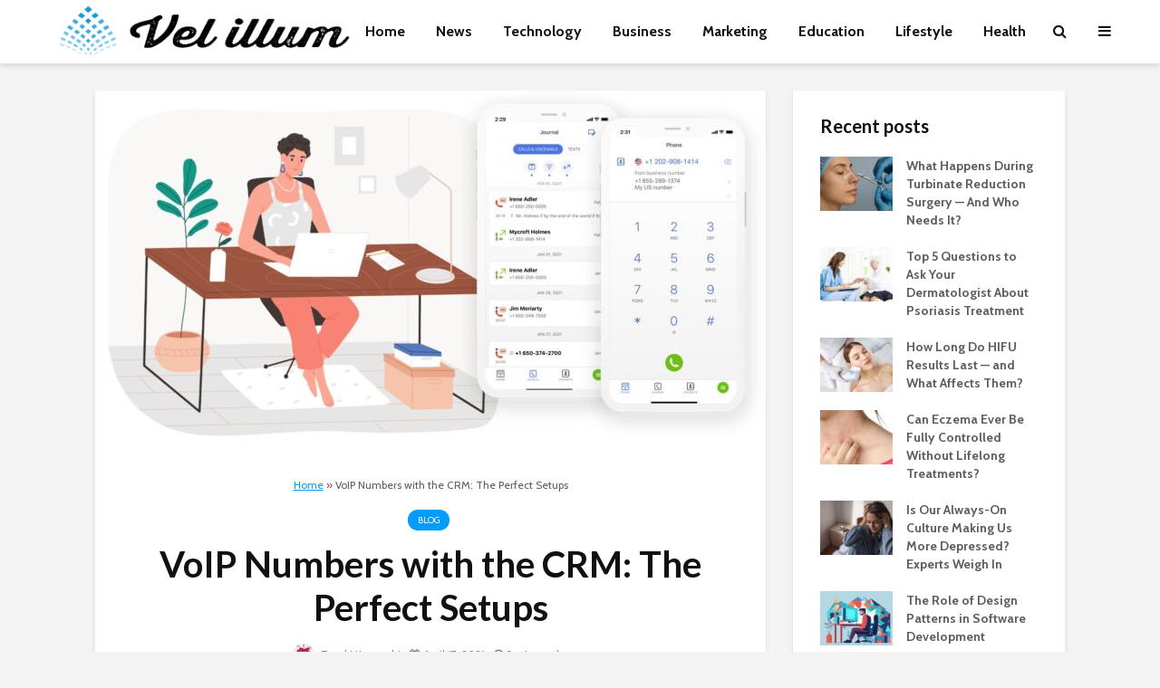

--- FILE ---
content_type: text/html; charset=UTF-8
request_url: https://www.velillum.com/blog/voip-numbers-with-the-crm-the-perfect-setups/
body_size: 27852
content:
<!DOCTYPE html>
<html lang="en-US" class="no-js">
<head><meta charset="UTF-8"><script>if(navigator.userAgent.match(/MSIE|Internet Explorer/i)||navigator.userAgent.match(/Trident\/7\..*?rv:11/i)){var href=document.location.href;if(!href.match(/[?&]nowprocket/)){if(href.indexOf("?")==-1){if(href.indexOf("#")==-1){document.location.href=href+"?nowprocket=1"}else{document.location.href=href.replace("#","?nowprocket=1#")}}else{if(href.indexOf("#")==-1){document.location.href=href+"&nowprocket=1"}else{document.location.href=href.replace("#","&nowprocket=1#")}}}}</script><script>(()=>{class RocketLazyLoadScripts{constructor(){this.v="2.0.3",this.userEvents=["keydown","keyup","mousedown","mouseup","mousemove","mouseover","mouseenter","mouseout","mouseleave","touchmove","touchstart","touchend","touchcancel","wheel","click","dblclick","input","visibilitychange"],this.attributeEvents=["onblur","onclick","oncontextmenu","ondblclick","onfocus","onmousedown","onmouseenter","onmouseleave","onmousemove","onmouseout","onmouseover","onmouseup","onmousewheel","onscroll","onsubmit"]}async t(){this.i(),this.o(),/iP(ad|hone)/.test(navigator.userAgent)&&this.h(),this.u(),this.l(this),this.m(),this.k(this),this.p(this),this._(),await Promise.all([this.R(),this.L()]),this.lastBreath=Date.now(),this.S(this),this.P(),this.D(),this.O(),this.M(),await this.C(this.delayedScripts.normal),await this.C(this.delayedScripts.defer),await this.C(this.delayedScripts.async),this.F("domReady"),await this.T(),await this.j(),await this.I(),this.F("windowLoad"),await this.A(),window.dispatchEvent(new Event("rocket-allScriptsLoaded")),this.everythingLoaded=!0,this.lastTouchEnd&&await new Promise((t=>setTimeout(t,500-Date.now()+this.lastTouchEnd))),this.H(),this.F("all"),this.U(),this.W()}i(){this.CSPIssue=sessionStorage.getItem("rocketCSPIssue"),document.addEventListener("securitypolicyviolation",(t=>{this.CSPIssue||"script-src-elem"!==t.violatedDirective||"data"!==t.blockedURI||(this.CSPIssue=!0,sessionStorage.setItem("rocketCSPIssue",!0))}),{isRocket:!0})}o(){window.addEventListener("pageshow",(t=>{this.persisted=t.persisted,this.realWindowLoadedFired=!0}),{isRocket:!0}),window.addEventListener("pagehide",(()=>{this.onFirstUserAction=null}),{isRocket:!0})}h(){let t;function e(e){t=e}window.addEventListener("touchstart",e,{isRocket:!0}),window.addEventListener("touchend",(function i(o){Math.abs(o.changedTouches[0].pageX-t.changedTouches[0].pageX)<10&&Math.abs(o.changedTouches[0].pageY-t.changedTouches[0].pageY)<10&&o.timeStamp-t.timeStamp<200&&(o.target.dispatchEvent(new PointerEvent("click",{target:o.target,bubbles:!0,cancelable:!0,detail:1})),event.preventDefault(),window.removeEventListener("touchstart",e,{isRocket:!0}),window.removeEventListener("touchend",i,{isRocket:!0}))}),{isRocket:!0})}q(t){this.userActionTriggered||("mousemove"!==t.type||this.firstMousemoveIgnored?"keyup"===t.type||"mouseover"===t.type||"mouseout"===t.type||(this.userActionTriggered=!0,this.onFirstUserAction&&this.onFirstUserAction()):this.firstMousemoveIgnored=!0),"click"===t.type&&t.preventDefault(),this.savedUserEvents.length>0&&(t.stopPropagation(),t.stopImmediatePropagation()),"touchstart"===this.lastEvent&&"touchend"===t.type&&(this.lastTouchEnd=Date.now()),"click"===t.type&&(this.lastTouchEnd=0),this.lastEvent=t.type,this.savedUserEvents.push(t)}u(){this.savedUserEvents=[],this.userEventHandler=this.q.bind(this),this.userEvents.forEach((t=>window.addEventListener(t,this.userEventHandler,{passive:!1,isRocket:!0})))}U(){this.userEvents.forEach((t=>window.removeEventListener(t,this.userEventHandler,{passive:!1,isRocket:!0}))),this.savedUserEvents.forEach((t=>{t.target.dispatchEvent(new window[t.constructor.name](t.type,t))}))}m(){this.eventsMutationObserver=new MutationObserver((t=>{const e="return false";for(const i of t){if("attributes"===i.type){const t=i.target.getAttribute(i.attributeName);t&&t!==e&&(i.target.setAttribute("data-rocket-"+i.attributeName,t),i.target["rocket"+i.attributeName]=new Function("event",t),i.target.setAttribute(i.attributeName,e))}"childList"===i.type&&i.addedNodes.forEach((t=>{if(t.nodeType===Node.ELEMENT_NODE)for(const i of t.attributes)this.attributeEvents.includes(i.name)&&i.value&&""!==i.value&&(t.setAttribute("data-rocket-"+i.name,i.value),t["rocket"+i.name]=new Function("event",i.value),t.setAttribute(i.name,e))}))}})),this.eventsMutationObserver.observe(document,{subtree:!0,childList:!0,attributeFilter:this.attributeEvents})}H(){this.eventsMutationObserver.disconnect(),this.attributeEvents.forEach((t=>{document.querySelectorAll("[data-rocket-"+t+"]").forEach((e=>{e.setAttribute(t,e.getAttribute("data-rocket-"+t)),e.removeAttribute("data-rocket-"+t)}))}))}k(t){Object.defineProperty(HTMLElement.prototype,"onclick",{get(){return this.rocketonclick||null},set(e){this.rocketonclick=e,this.setAttribute(t.everythingLoaded?"onclick":"data-rocket-onclick","this.rocketonclick(event)")}})}S(t){function e(e,i){let o=e[i];e[i]=null,Object.defineProperty(e,i,{get:()=>o,set(s){t.everythingLoaded?o=s:e["rocket"+i]=o=s}})}e(document,"onreadystatechange"),e(window,"onload"),e(window,"onpageshow");try{Object.defineProperty(document,"readyState",{get:()=>t.rocketReadyState,set(e){t.rocketReadyState=e},configurable:!0}),document.readyState="loading"}catch(t){console.log("WPRocket DJE readyState conflict, bypassing")}}l(t){this.originalAddEventListener=EventTarget.prototype.addEventListener,this.originalRemoveEventListener=EventTarget.prototype.removeEventListener,this.savedEventListeners=[],EventTarget.prototype.addEventListener=function(e,i,o){o&&o.isRocket||!t.B(e,this)&&!t.userEvents.includes(e)||t.B(e,this)&&!t.userActionTriggered||e.startsWith("rocket-")||t.everythingLoaded?t.originalAddEventListener.call(this,e,i,o):t.savedEventListeners.push({target:this,remove:!1,type:e,func:i,options:o})},EventTarget.prototype.removeEventListener=function(e,i,o){o&&o.isRocket||!t.B(e,this)&&!t.userEvents.includes(e)||t.B(e,this)&&!t.userActionTriggered||e.startsWith("rocket-")||t.everythingLoaded?t.originalRemoveEventListener.call(this,e,i,o):t.savedEventListeners.push({target:this,remove:!0,type:e,func:i,options:o})}}F(t){"all"===t&&(EventTarget.prototype.addEventListener=this.originalAddEventListener,EventTarget.prototype.removeEventListener=this.originalRemoveEventListener),this.savedEventListeners=this.savedEventListeners.filter((e=>{let i=e.type,o=e.target||window;return"domReady"===t&&"DOMContentLoaded"!==i&&"readystatechange"!==i||("windowLoad"===t&&"load"!==i&&"readystatechange"!==i&&"pageshow"!==i||(this.B(i,o)&&(i="rocket-"+i),e.remove?o.removeEventListener(i,e.func,e.options):o.addEventListener(i,e.func,e.options),!1))}))}p(t){let e;function i(e){return t.everythingLoaded?e:e.split(" ").map((t=>"load"===t||t.startsWith("load.")?"rocket-jquery-load":t)).join(" ")}function o(o){function s(e){const s=o.fn[e];o.fn[e]=o.fn.init.prototype[e]=function(){return this[0]===window&&t.userActionTriggered&&("string"==typeof arguments[0]||arguments[0]instanceof String?arguments[0]=i(arguments[0]):"object"==typeof arguments[0]&&Object.keys(arguments[0]).forEach((t=>{const e=arguments[0][t];delete arguments[0][t],arguments[0][i(t)]=e}))),s.apply(this,arguments),this}}if(o&&o.fn&&!t.allJQueries.includes(o)){const e={DOMContentLoaded:[],"rocket-DOMContentLoaded":[]};for(const t in e)document.addEventListener(t,(()=>{e[t].forEach((t=>t()))}),{isRocket:!0});o.fn.ready=o.fn.init.prototype.ready=function(i){function s(){parseInt(o.fn.jquery)>2?setTimeout((()=>i.bind(document)(o))):i.bind(document)(o)}return t.realDomReadyFired?!t.userActionTriggered||t.fauxDomReadyFired?s():e["rocket-DOMContentLoaded"].push(s):e.DOMContentLoaded.push(s),o([])},s("on"),s("one"),s("off"),t.allJQueries.push(o)}e=o}t.allJQueries=[],o(window.jQuery),Object.defineProperty(window,"jQuery",{get:()=>e,set(t){o(t)}})}P(){const t=new Map;document.write=document.writeln=function(e){const i=document.currentScript,o=document.createRange(),s=i.parentElement;let n=t.get(i);void 0===n&&(n=i.nextSibling,t.set(i,n));const c=document.createDocumentFragment();o.setStart(c,0),c.appendChild(o.createContextualFragment(e)),s.insertBefore(c,n)}}async R(){return new Promise((t=>{this.userActionTriggered?t():this.onFirstUserAction=t}))}async L(){return new Promise((t=>{document.addEventListener("DOMContentLoaded",(()=>{this.realDomReadyFired=!0,t()}),{isRocket:!0})}))}async I(){return this.realWindowLoadedFired?Promise.resolve():new Promise((t=>{window.addEventListener("load",t,{isRocket:!0})}))}M(){this.pendingScripts=[];this.scriptsMutationObserver=new MutationObserver((t=>{for(const e of t)e.addedNodes.forEach((t=>{"SCRIPT"!==t.tagName||t.noModule||t.isWPRocket||this.pendingScripts.push({script:t,promise:new Promise((e=>{const i=()=>{const i=this.pendingScripts.findIndex((e=>e.script===t));i>=0&&this.pendingScripts.splice(i,1),e()};t.addEventListener("load",i,{isRocket:!0}),t.addEventListener("error",i,{isRocket:!0}),setTimeout(i,1e3)}))})}))})),this.scriptsMutationObserver.observe(document,{childList:!0,subtree:!0})}async j(){await this.J(),this.pendingScripts.length?(await this.pendingScripts[0].promise,await this.j()):this.scriptsMutationObserver.disconnect()}D(){this.delayedScripts={normal:[],async:[],defer:[]},document.querySelectorAll("script[type$=rocketlazyloadscript]").forEach((t=>{t.hasAttribute("data-rocket-src")?t.hasAttribute("async")&&!1!==t.async?this.delayedScripts.async.push(t):t.hasAttribute("defer")&&!1!==t.defer||"module"===t.getAttribute("data-rocket-type")?this.delayedScripts.defer.push(t):this.delayedScripts.normal.push(t):this.delayedScripts.normal.push(t)}))}async _(){await this.L();let t=[];document.querySelectorAll("script[type$=rocketlazyloadscript][data-rocket-src]").forEach((e=>{let i=e.getAttribute("data-rocket-src");if(i&&!i.startsWith("data:")){i.startsWith("//")&&(i=location.protocol+i);try{const o=new URL(i).origin;o!==location.origin&&t.push({src:o,crossOrigin:e.crossOrigin||"module"===e.getAttribute("data-rocket-type")})}catch(t){}}})),t=[...new Map(t.map((t=>[JSON.stringify(t),t]))).values()],this.N(t,"preconnect")}async $(t){if(await this.G(),!0!==t.noModule||!("noModule"in HTMLScriptElement.prototype))return new Promise((e=>{let i;function o(){(i||t).setAttribute("data-rocket-status","executed"),e()}try{if(navigator.userAgent.includes("Firefox/")||""===navigator.vendor||this.CSPIssue)i=document.createElement("script"),[...t.attributes].forEach((t=>{let e=t.nodeName;"type"!==e&&("data-rocket-type"===e&&(e="type"),"data-rocket-src"===e&&(e="src"),i.setAttribute(e,t.nodeValue))})),t.text&&(i.text=t.text),t.nonce&&(i.nonce=t.nonce),i.hasAttribute("src")?(i.addEventListener("load",o,{isRocket:!0}),i.addEventListener("error",(()=>{i.setAttribute("data-rocket-status","failed-network"),e()}),{isRocket:!0}),setTimeout((()=>{i.isConnected||e()}),1)):(i.text=t.text,o()),i.isWPRocket=!0,t.parentNode.replaceChild(i,t);else{const i=t.getAttribute("data-rocket-type"),s=t.getAttribute("data-rocket-src");i?(t.type=i,t.removeAttribute("data-rocket-type")):t.removeAttribute("type"),t.addEventListener("load",o,{isRocket:!0}),t.addEventListener("error",(i=>{this.CSPIssue&&i.target.src.startsWith("data:")?(console.log("WPRocket: CSP fallback activated"),t.removeAttribute("src"),this.$(t).then(e)):(t.setAttribute("data-rocket-status","failed-network"),e())}),{isRocket:!0}),s?(t.fetchPriority="high",t.removeAttribute("data-rocket-src"),t.src=s):t.src="data:text/javascript;base64,"+window.btoa(unescape(encodeURIComponent(t.text)))}}catch(i){t.setAttribute("data-rocket-status","failed-transform"),e()}}));t.setAttribute("data-rocket-status","skipped")}async C(t){const e=t.shift();return e?(e.isConnected&&await this.$(e),this.C(t)):Promise.resolve()}O(){this.N([...this.delayedScripts.normal,...this.delayedScripts.defer,...this.delayedScripts.async],"preload")}N(t,e){this.trash=this.trash||[];let i=!0;var o=document.createDocumentFragment();t.forEach((t=>{const s=t.getAttribute&&t.getAttribute("data-rocket-src")||t.src;if(s&&!s.startsWith("data:")){const n=document.createElement("link");n.href=s,n.rel=e,"preconnect"!==e&&(n.as="script",n.fetchPriority=i?"high":"low"),t.getAttribute&&"module"===t.getAttribute("data-rocket-type")&&(n.crossOrigin=!0),t.crossOrigin&&(n.crossOrigin=t.crossOrigin),t.integrity&&(n.integrity=t.integrity),t.nonce&&(n.nonce=t.nonce),o.appendChild(n),this.trash.push(n),i=!1}})),document.head.appendChild(o)}W(){this.trash.forEach((t=>t.remove()))}async T(){try{document.readyState="interactive"}catch(t){}this.fauxDomReadyFired=!0;try{await this.G(),document.dispatchEvent(new Event("rocket-readystatechange")),await this.G(),document.rocketonreadystatechange&&document.rocketonreadystatechange(),await this.G(),document.dispatchEvent(new Event("rocket-DOMContentLoaded")),await this.G(),window.dispatchEvent(new Event("rocket-DOMContentLoaded"))}catch(t){console.error(t)}}async A(){try{document.readyState="complete"}catch(t){}try{await this.G(),document.dispatchEvent(new Event("rocket-readystatechange")),await this.G(),document.rocketonreadystatechange&&document.rocketonreadystatechange(),await this.G(),window.dispatchEvent(new Event("rocket-load")),await this.G(),window.rocketonload&&window.rocketonload(),await this.G(),this.allJQueries.forEach((t=>t(window).trigger("rocket-jquery-load"))),await this.G();const t=new Event("rocket-pageshow");t.persisted=this.persisted,window.dispatchEvent(t),await this.G(),window.rocketonpageshow&&window.rocketonpageshow({persisted:this.persisted})}catch(t){console.error(t)}}async G(){Date.now()-this.lastBreath>45&&(await this.J(),this.lastBreath=Date.now())}async J(){return document.hidden?new Promise((t=>setTimeout(t))):new Promise((t=>requestAnimationFrame(t)))}B(t,e){return e===document&&"readystatechange"===t||(e===document&&"DOMContentLoaded"===t||(e===window&&"DOMContentLoaded"===t||(e===window&&"load"===t||e===window&&"pageshow"===t)))}static run(){(new RocketLazyLoadScripts).t()}}RocketLazyLoadScripts.run()})();</script>
	
	<meta name="viewport" content="width=device-width,initial-scale=1.0">
		<meta name='robots' content='index, follow, max-image-preview:large, max-snippet:-1, max-video-preview:-1' />
	<style>img:is([sizes="auto" i], [sizes^="auto," i]) { contain-intrinsic-size: 3000px 1500px }</style>
	
	<!-- This site is optimized with the Yoast SEO plugin v26.4 - https://yoast.com/wordpress/plugins/seo/ -->
	<title>VoIP Numbers with the CRM: The Perfect Setups &#8211; Vel illum</title>
<link data-rocket-preload as="style" href="https://fonts.googleapis.com/css?family=Cabin%3A400%2C700%7CLato%3A400%2C700&#038;subset=latin%2Clatin-ext&#038;display=swap" rel="preload">
<link href="https://fonts.googleapis.com/css?family=Cabin%3A400%2C700%7CLato%3A400%2C700&#038;subset=latin%2Clatin-ext&#038;display=swap" media="print" onload="this.media=&#039;all&#039;" rel="stylesheet">
<noscript><link rel="stylesheet" href="https://fonts.googleapis.com/css?family=Cabin%3A400%2C700%7CLato%3A400%2C700&#038;subset=latin%2Clatin-ext&#038;display=swap"></noscript>
	<link rel="canonical" href="https://www.velillum.com/blog/voip-numbers-with-the-crm-the-perfect-setups/" />
	<meta property="og:locale" content="en_US" />
	<meta property="og:type" content="article" />
	<meta property="og:title" content="VoIP Numbers with the CRM: The Perfect Setups &#8211; Vel illum" />
	<meta property="og:description" content="When choosing a phone system for a business, VoIP&#8217;s reliability is a very recurring topic of conversation. Here are some aspects to consider when selecting a VoIP provider. Very few businesses can function without the presence of a telephone. Whether for sales operations or customer service, companies need a way to communicate with their current [&hellip;]" />
	<meta property="og:url" content="https://www.velillum.com/blog/voip-numbers-with-the-crm-the-perfect-setups/" />
	<meta property="og:site_name" content="Vel illum" />
	<meta property="article:published_time" content="2021-04-17T16:58:09+00:00" />
	<meta property="og:image" content="https://www.velillum.com/wp-content/uploads/2021/04/Linkedphone-alternative.jpg" />
	<meta property="og:image:width" content="620" />
	<meta property="og:image:height" content="324" />
	<meta property="og:image:type" content="image/jpeg" />
	<meta name="author" content="Zaraki Kenpachi" />
	<meta name="twitter:card" content="summary_large_image" />
	<meta name="twitter:label1" content="Written by" />
	<meta name="twitter:data1" content="Zaraki Kenpachi" />
	<meta name="twitter:label2" content="Est. reading time" />
	<meta name="twitter:data2" content="3 minutes" />
	<script type="application/ld+json" class="yoast-schema-graph">{"@context":"https://schema.org","@graph":[{"@type":"Article","@id":"https://www.velillum.com/blog/voip-numbers-with-the-crm-the-perfect-setups/#article","isPartOf":{"@id":"https://www.velillum.com/blog/voip-numbers-with-the-crm-the-perfect-setups/"},"author":{"name":"Zaraki Kenpachi","@id":"https://www.velillum.com/#/schema/person/77d230e1e47aff2db2e1155b5ab6c848"},"headline":"VoIP Numbers with the CRM: The Perfect Setups","datePublished":"2021-04-17T16:58:09+00:00","mainEntityOfPage":{"@id":"https://www.velillum.com/blog/voip-numbers-with-the-crm-the-perfect-setups/"},"wordCount":567,"commentCount":0,"publisher":{"@id":"https://www.velillum.com/#organization"},"image":{"@id":"https://www.velillum.com/blog/voip-numbers-with-the-crm-the-perfect-setups/#primaryimage"},"thumbnailUrl":"https://www.velillum.com/wp-content/uploads/2021/04/Linkedphone-alternative.jpg","articleSection":["Blog"],"inLanguage":"en-US"},{"@type":"WebPage","@id":"https://www.velillum.com/blog/voip-numbers-with-the-crm-the-perfect-setups/","url":"https://www.velillum.com/blog/voip-numbers-with-the-crm-the-perfect-setups/","name":"VoIP Numbers with the CRM: The Perfect Setups &#8211; Vel illum","isPartOf":{"@id":"https://www.velillum.com/#website"},"primaryImageOfPage":{"@id":"https://www.velillum.com/blog/voip-numbers-with-the-crm-the-perfect-setups/#primaryimage"},"image":{"@id":"https://www.velillum.com/blog/voip-numbers-with-the-crm-the-perfect-setups/#primaryimage"},"thumbnailUrl":"https://www.velillum.com/wp-content/uploads/2021/04/Linkedphone-alternative.jpg","datePublished":"2021-04-17T16:58:09+00:00","breadcrumb":{"@id":"https://www.velillum.com/blog/voip-numbers-with-the-crm-the-perfect-setups/#breadcrumb"},"inLanguage":"en-US","potentialAction":[{"@type":"ReadAction","target":["https://www.velillum.com/blog/voip-numbers-with-the-crm-the-perfect-setups/"]}]},{"@type":"ImageObject","inLanguage":"en-US","@id":"https://www.velillum.com/blog/voip-numbers-with-the-crm-the-perfect-setups/#primaryimage","url":"https://www.velillum.com/wp-content/uploads/2021/04/Linkedphone-alternative.jpg","contentUrl":"https://www.velillum.com/wp-content/uploads/2021/04/Linkedphone-alternative.jpg","width":620,"height":324,"caption":"VoIP Numbers with the CRM: The Perfect Setups"},{"@type":"BreadcrumbList","@id":"https://www.velillum.com/blog/voip-numbers-with-the-crm-the-perfect-setups/#breadcrumb","itemListElement":[{"@type":"ListItem","position":1,"name":"Home","item":"https://www.velillum.com/"},{"@type":"ListItem","position":2,"name":"VoIP Numbers with the CRM: The Perfect Setups"}]},{"@type":"WebSite","@id":"https://www.velillum.com/#website","url":"https://www.velillum.com/","name":"Vel illum","description":"The best content on the internet","publisher":{"@id":"https://www.velillum.com/#organization"},"potentialAction":[{"@type":"SearchAction","target":{"@type":"EntryPoint","urlTemplate":"https://www.velillum.com/?s={search_term_string}"},"query-input":{"@type":"PropertyValueSpecification","valueRequired":true,"valueName":"search_term_string"}}],"inLanguage":"en-US"},{"@type":"Organization","@id":"https://www.velillum.com/#organization","name":"Vel illum","url":"https://www.velillum.com/","logo":{"@type":"ImageObject","inLanguage":"en-US","@id":"https://www.velillum.com/#/schema/logo/image/","url":"https://www.velillum.com/wp-content/uploads/2018/04/Vel-illum-Logo-Transparent-new.png","contentUrl":"https://www.velillum.com/wp-content/uploads/2018/04/Vel-illum-Logo-Transparent-new.png","width":500,"height":175,"caption":"Vel illum"},"image":{"@id":"https://www.velillum.com/#/schema/logo/image/"}},{"@type":"Person","@id":"https://www.velillum.com/#/schema/person/77d230e1e47aff2db2e1155b5ab6c848","name":"Zaraki Kenpachi","image":{"@type":"ImageObject","inLanguage":"en-US","@id":"https://www.velillum.com/#/schema/person/image/","url":"https://secure.gravatar.com/avatar/77f36eeab64db700a5b21f9fcf3dbff1682be7e6f36faa1c15b72c65ffd7d988?s=96&d=monsterid&r=g","contentUrl":"https://secure.gravatar.com/avatar/77f36eeab64db700a5b21f9fcf3dbff1682be7e6f36faa1c15b72c65ffd7d988?s=96&d=monsterid&r=g","caption":"Zaraki Kenpachi"},"url":"https://www.velillum.com/author/zaraki-kenpachi/"}]}</script>
	<!-- / Yoast SEO plugin. -->


<link rel='dns-prefetch' href='//fonts.googleapis.com' />
<link href='https://fonts.gstatic.com' crossorigin rel='preconnect' />
<link rel="alternate" type="application/rss+xml" title="Vel illum &raquo; Feed" href="https://www.velillum.com/feed/" />
<style id='wp-emoji-styles-inline-css' type='text/css'>

	img.wp-smiley, img.emoji {
		display: inline !important;
		border: none !important;
		box-shadow: none !important;
		height: 1em !important;
		width: 1em !important;
		margin: 0 0.07em !important;
		vertical-align: -0.1em !important;
		background: none !important;
		padding: 0 !important;
	}
</style>
<link rel='stylesheet' id='wp-block-library-css' href='https://www.velillum.com/wp-includes/css/dist/block-library/style.min.css?ver=6.8.3' type='text/css' media='all' />
<style id='classic-theme-styles-inline-css' type='text/css'>
/*! This file is auto-generated */
.wp-block-button__link{color:#fff;background-color:#32373c;border-radius:9999px;box-shadow:none;text-decoration:none;padding:calc(.667em + 2px) calc(1.333em + 2px);font-size:1.125em}.wp-block-file__button{background:#32373c;color:#fff;text-decoration:none}
</style>
<style id='global-styles-inline-css' type='text/css'>
:root{--wp--preset--aspect-ratio--square: 1;--wp--preset--aspect-ratio--4-3: 4/3;--wp--preset--aspect-ratio--3-4: 3/4;--wp--preset--aspect-ratio--3-2: 3/2;--wp--preset--aspect-ratio--2-3: 2/3;--wp--preset--aspect-ratio--16-9: 16/9;--wp--preset--aspect-ratio--9-16: 9/16;--wp--preset--color--black: #000000;--wp--preset--color--cyan-bluish-gray: #abb8c3;--wp--preset--color--white: #ffffff;--wp--preset--color--pale-pink: #f78da7;--wp--preset--color--vivid-red: #cf2e2e;--wp--preset--color--luminous-vivid-orange: #ff6900;--wp--preset--color--luminous-vivid-amber: #fcb900;--wp--preset--color--light-green-cyan: #7bdcb5;--wp--preset--color--vivid-green-cyan: #00d084;--wp--preset--color--pale-cyan-blue: #8ed1fc;--wp--preset--color--vivid-cyan-blue: #0693e3;--wp--preset--color--vivid-purple: #9b51e0;--wp--preset--color--gridlove-acc: #009cff;--wp--preset--color--gridlove-meta: #818181;--wp--preset--color--gridlove-txt: #5e5e5e;--wp--preset--color--gridlove-bg: #ffffff;--wp--preset--color--gridlove-highlight-acc: #b5e1ff;--wp--preset--color--gridlove-highlight-txt: #ffffff;--wp--preset--color--gridlove-highlight-bg: #083b5c;--wp--preset--color--gridlove-cat-817: #dda32e;--wp--preset--color--gridlove-cat-5157: #dd9933;--wp--preset--gradient--vivid-cyan-blue-to-vivid-purple: linear-gradient(135deg,rgba(6,147,227,1) 0%,rgb(155,81,224) 100%);--wp--preset--gradient--light-green-cyan-to-vivid-green-cyan: linear-gradient(135deg,rgb(122,220,180) 0%,rgb(0,208,130) 100%);--wp--preset--gradient--luminous-vivid-amber-to-luminous-vivid-orange: linear-gradient(135deg,rgba(252,185,0,1) 0%,rgba(255,105,0,1) 100%);--wp--preset--gradient--luminous-vivid-orange-to-vivid-red: linear-gradient(135deg,rgba(255,105,0,1) 0%,rgb(207,46,46) 100%);--wp--preset--gradient--very-light-gray-to-cyan-bluish-gray: linear-gradient(135deg,rgb(238,238,238) 0%,rgb(169,184,195) 100%);--wp--preset--gradient--cool-to-warm-spectrum: linear-gradient(135deg,rgb(74,234,220) 0%,rgb(151,120,209) 20%,rgb(207,42,186) 40%,rgb(238,44,130) 60%,rgb(251,105,98) 80%,rgb(254,248,76) 100%);--wp--preset--gradient--blush-light-purple: linear-gradient(135deg,rgb(255,206,236) 0%,rgb(152,150,240) 100%);--wp--preset--gradient--blush-bordeaux: linear-gradient(135deg,rgb(254,205,165) 0%,rgb(254,45,45) 50%,rgb(107,0,62) 100%);--wp--preset--gradient--luminous-dusk: linear-gradient(135deg,rgb(255,203,112) 0%,rgb(199,81,192) 50%,rgb(65,88,208) 100%);--wp--preset--gradient--pale-ocean: linear-gradient(135deg,rgb(255,245,203) 0%,rgb(182,227,212) 50%,rgb(51,167,181) 100%);--wp--preset--gradient--electric-grass: linear-gradient(135deg,rgb(202,248,128) 0%,rgb(113,206,126) 100%);--wp--preset--gradient--midnight: linear-gradient(135deg,rgb(2,3,129) 0%,rgb(40,116,252) 100%);--wp--preset--font-size--small: 12.8px;--wp--preset--font-size--medium: 20px;--wp--preset--font-size--large: 20.8px;--wp--preset--font-size--x-large: 42px;--wp--preset--font-size--normal: 16px;--wp--preset--font-size--huge: 27.2px;--wp--preset--spacing--20: 0.44rem;--wp--preset--spacing--30: 0.67rem;--wp--preset--spacing--40: 1rem;--wp--preset--spacing--50: 1.5rem;--wp--preset--spacing--60: 2.25rem;--wp--preset--spacing--70: 3.38rem;--wp--preset--spacing--80: 5.06rem;--wp--preset--shadow--natural: 6px 6px 9px rgba(0, 0, 0, 0.2);--wp--preset--shadow--deep: 12px 12px 50px rgba(0, 0, 0, 0.4);--wp--preset--shadow--sharp: 6px 6px 0px rgba(0, 0, 0, 0.2);--wp--preset--shadow--outlined: 6px 6px 0px -3px rgba(255, 255, 255, 1), 6px 6px rgba(0, 0, 0, 1);--wp--preset--shadow--crisp: 6px 6px 0px rgba(0, 0, 0, 1);}:where(.is-layout-flex){gap: 0.5em;}:where(.is-layout-grid){gap: 0.5em;}body .is-layout-flex{display: flex;}.is-layout-flex{flex-wrap: wrap;align-items: center;}.is-layout-flex > :is(*, div){margin: 0;}body .is-layout-grid{display: grid;}.is-layout-grid > :is(*, div){margin: 0;}:where(.wp-block-columns.is-layout-flex){gap: 2em;}:where(.wp-block-columns.is-layout-grid){gap: 2em;}:where(.wp-block-post-template.is-layout-flex){gap: 1.25em;}:where(.wp-block-post-template.is-layout-grid){gap: 1.25em;}.has-black-color{color: var(--wp--preset--color--black) !important;}.has-cyan-bluish-gray-color{color: var(--wp--preset--color--cyan-bluish-gray) !important;}.has-white-color{color: var(--wp--preset--color--white) !important;}.has-pale-pink-color{color: var(--wp--preset--color--pale-pink) !important;}.has-vivid-red-color{color: var(--wp--preset--color--vivid-red) !important;}.has-luminous-vivid-orange-color{color: var(--wp--preset--color--luminous-vivid-orange) !important;}.has-luminous-vivid-amber-color{color: var(--wp--preset--color--luminous-vivid-amber) !important;}.has-light-green-cyan-color{color: var(--wp--preset--color--light-green-cyan) !important;}.has-vivid-green-cyan-color{color: var(--wp--preset--color--vivid-green-cyan) !important;}.has-pale-cyan-blue-color{color: var(--wp--preset--color--pale-cyan-blue) !important;}.has-vivid-cyan-blue-color{color: var(--wp--preset--color--vivid-cyan-blue) !important;}.has-vivid-purple-color{color: var(--wp--preset--color--vivid-purple) !important;}.has-black-background-color{background-color: var(--wp--preset--color--black) !important;}.has-cyan-bluish-gray-background-color{background-color: var(--wp--preset--color--cyan-bluish-gray) !important;}.has-white-background-color{background-color: var(--wp--preset--color--white) !important;}.has-pale-pink-background-color{background-color: var(--wp--preset--color--pale-pink) !important;}.has-vivid-red-background-color{background-color: var(--wp--preset--color--vivid-red) !important;}.has-luminous-vivid-orange-background-color{background-color: var(--wp--preset--color--luminous-vivid-orange) !important;}.has-luminous-vivid-amber-background-color{background-color: var(--wp--preset--color--luminous-vivid-amber) !important;}.has-light-green-cyan-background-color{background-color: var(--wp--preset--color--light-green-cyan) !important;}.has-vivid-green-cyan-background-color{background-color: var(--wp--preset--color--vivid-green-cyan) !important;}.has-pale-cyan-blue-background-color{background-color: var(--wp--preset--color--pale-cyan-blue) !important;}.has-vivid-cyan-blue-background-color{background-color: var(--wp--preset--color--vivid-cyan-blue) !important;}.has-vivid-purple-background-color{background-color: var(--wp--preset--color--vivid-purple) !important;}.has-black-border-color{border-color: var(--wp--preset--color--black) !important;}.has-cyan-bluish-gray-border-color{border-color: var(--wp--preset--color--cyan-bluish-gray) !important;}.has-white-border-color{border-color: var(--wp--preset--color--white) !important;}.has-pale-pink-border-color{border-color: var(--wp--preset--color--pale-pink) !important;}.has-vivid-red-border-color{border-color: var(--wp--preset--color--vivid-red) !important;}.has-luminous-vivid-orange-border-color{border-color: var(--wp--preset--color--luminous-vivid-orange) !important;}.has-luminous-vivid-amber-border-color{border-color: var(--wp--preset--color--luminous-vivid-amber) !important;}.has-light-green-cyan-border-color{border-color: var(--wp--preset--color--light-green-cyan) !important;}.has-vivid-green-cyan-border-color{border-color: var(--wp--preset--color--vivid-green-cyan) !important;}.has-pale-cyan-blue-border-color{border-color: var(--wp--preset--color--pale-cyan-blue) !important;}.has-vivid-cyan-blue-border-color{border-color: var(--wp--preset--color--vivid-cyan-blue) !important;}.has-vivid-purple-border-color{border-color: var(--wp--preset--color--vivid-purple) !important;}.has-vivid-cyan-blue-to-vivid-purple-gradient-background{background: var(--wp--preset--gradient--vivid-cyan-blue-to-vivid-purple) !important;}.has-light-green-cyan-to-vivid-green-cyan-gradient-background{background: var(--wp--preset--gradient--light-green-cyan-to-vivid-green-cyan) !important;}.has-luminous-vivid-amber-to-luminous-vivid-orange-gradient-background{background: var(--wp--preset--gradient--luminous-vivid-amber-to-luminous-vivid-orange) !important;}.has-luminous-vivid-orange-to-vivid-red-gradient-background{background: var(--wp--preset--gradient--luminous-vivid-orange-to-vivid-red) !important;}.has-very-light-gray-to-cyan-bluish-gray-gradient-background{background: var(--wp--preset--gradient--very-light-gray-to-cyan-bluish-gray) !important;}.has-cool-to-warm-spectrum-gradient-background{background: var(--wp--preset--gradient--cool-to-warm-spectrum) !important;}.has-blush-light-purple-gradient-background{background: var(--wp--preset--gradient--blush-light-purple) !important;}.has-blush-bordeaux-gradient-background{background: var(--wp--preset--gradient--blush-bordeaux) !important;}.has-luminous-dusk-gradient-background{background: var(--wp--preset--gradient--luminous-dusk) !important;}.has-pale-ocean-gradient-background{background: var(--wp--preset--gradient--pale-ocean) !important;}.has-electric-grass-gradient-background{background: var(--wp--preset--gradient--electric-grass) !important;}.has-midnight-gradient-background{background: var(--wp--preset--gradient--midnight) !important;}.has-small-font-size{font-size: var(--wp--preset--font-size--small) !important;}.has-medium-font-size{font-size: var(--wp--preset--font-size--medium) !important;}.has-large-font-size{font-size: var(--wp--preset--font-size--large) !important;}.has-x-large-font-size{font-size: var(--wp--preset--font-size--x-large) !important;}
:where(.wp-block-post-template.is-layout-flex){gap: 1.25em;}:where(.wp-block-post-template.is-layout-grid){gap: 1.25em;}
:where(.wp-block-columns.is-layout-flex){gap: 2em;}:where(.wp-block-columns.is-layout-grid){gap: 2em;}
:root :where(.wp-block-pullquote){font-size: 1.5em;line-height: 1.6;}
</style>
<link data-minify="1" rel='stylesheet' id='c4wp-public-css' href='https://www.velillum.com/wp-content/cache/min/1/wp-content/plugins/wp-captcha/assets/css/c4wp-public.css?ver=1729257230' type='text/css' media='all' />
<link rel='stylesheet' id='crp-style-text-only-css' href='https://www.velillum.com/wp-content/plugins/contextual-related-posts/css/text-only.min.css?ver=4.1.0' type='text/css' media='all' />

<link data-minify="1" rel='stylesheet' id='gridlove-main-css' href='https://www.velillum.com/wp-content/cache/min/1/wp-content/themes/gridlove/assets/css/min.css?ver=1729257230' type='text/css' media='all' />
<style id='gridlove-main-inline-css' type='text/css'>
body{font-size: 16px;}h1, .h1 {font-size: 40px;}h2, .h2,.col-lg-12 .gridlove-post-b .h3 {font-size: 26px;}h3, .h3 {font-size: 22px;}h4, .h4 {font-size: 20px;}h5, .h5 {font-size: 18px;}h6, .h6 {font-size: 16px;}.widget, .gridlove-header-responsive .sub-menu, .gridlove-site-header .sub-menu{font-size: 14px;}.gridlove-main-navigation {font-size: 16px;}.gridlove-post {font-size: 16px;}body{background-color: #f3f3f3;color: #5e5e5e;font-family: 'Cabin';font-weight: 400;}h1, h2, h3, h4, h5, h6,.h1, .h2, .h3, .h4, .h5, .h6,blockquote,thead td,.comment-author b,q:before,#bbpress-forums .bbp-forum-title, #bbpress-forums .bbp-topic-permalink{color: #111111;font-family: 'Lato';font-weight: 700;}.gridlove-main-nav a,.gridlove-posts-widget a{font-family: 'Cabin';font-weight: 700;}.gridlove-header-top{background-color: #222222;color: #dddddd;}.gridlove-header-top a{color: #dddddd;}.gridlove-header-top a:hover{color: #ffffff;}.gridlove-header-wrapper,.gridlove-header-middle .sub-menu,.gridlove-header-responsive,.gridlove-header-responsive .sub-menu{background-color:#ffffff; }.gridlove-header-middle,.gridlove-header-middle a,.gridlove-header-responsive,.gridlove-header-responsive a{color: #111111;}.gridlove-header-middle a:hover,.gridlove-header-middle .gridlove-sidebar-action:hover,.gridlove-header-middle .gridlove-actions-button > span:hover,.gridlove-header-middle .current_page_item > a,.gridlove-header-middle .current_page_ancestor > a,.gridlove-header-middle .current-menu-item > a,.gridlove-header-middle .current-menu-ancestor > a,.gridlove-header-middle .gridlove-category-menu article:hover a,.gridlove-header-responsive a:hover{color: #009cff;}.gridlove-header-middle .active>span,.gridlove-header-middle .gridlove-main-nav>li.menu-item-has-children:hover>a,.gridlove-header-middle .gridlove-social-icons:hover>span,.gridlove-header-responsive .active>span{background-color: rgba(17,17,17,0.05)}.gridlove-header-middle .gridlove-button-search{background-color: #009cff;}.gridlove-header-middle .gridlove-search-form input{border-color: rgba(17,17,17,0.1)}.gridlove-header-middle .sub-menu,.gridlove-header-responsive .sub-menu{border-top: 1px solid rgba(17,17,17,0.05)}.gridlove-header-middle{height: 70px;}.gridlove-logo{max-height: 70px;}.gridlove-branding-bg{background:#f0233b;}.gridlove-header-responsive .gridlove-actions-button:hover >span{color:#009cff;}.gridlove-sidebar-action .gridlove-bars:before,.gridlove-sidebar-action .gridlove-bars:after{background:#111111;}.gridlove-sidebar-action:hover .gridlove-bars:before,.gridlove-sidebar-action:hover .gridlove-bars:after{background:#009cff;}.gridlove-sidebar-action .gridlove-bars{border-color: #111111;}.gridlove-sidebar-action:hover .gridlove-bars{border-color:#009cff;}.gridlove-header-bottom .sub-menu{ background-color:#ffffff;}.gridlove-header-bottom .sub-menu a{color:#111111;}.gridlove-header-bottom .sub-menu a:hover,.gridlove-header-bottom .gridlove-category-menu article:hover a{color:#009cff;}.gridlove-header-bottom{background-color:#ffffff;}.gridlove-header-bottom,.gridlove-header-bottom a{color: #111111;}.gridlove-header-bottom a:hover,.gridlove-header-bottom .gridlove-sidebar-action:hover,.gridlove-header-bottom .gridlove-actions-button > span:hover,.gridlove-header-bottom .current_page_item > a,.gridlove-header-bottom .current_page_ancestor > a,.gridlove-header-bottom .current-menu-item > a,.gridlove-header-bottom .current-menu-ancestor > a {color: #009cff;}.gridlove-header-bottom .active>span,.gridlove-header-bottom .gridlove-main-nav>li.menu-item-has-children:hover>a,.gridlove-header-bottom .gridlove-social-icons:hover>span{background-color: rgba(17,17,17,0.05)}.gridlove-header-bottom .gridlove-search-form input{border-color: rgba(17,17,17,0.1)}.gridlove-header-bottom,.gridlove-header-bottom .sub-menu{border-top: 1px solid rgba(17,17,17,0.07)}.gridlove-header-bottom .gridlove-button-search{background-color: #009cff;}.gridlove-header-sticky,.gridlove-header-sticky .sub-menu{background-color:#ffffff; }.gridlove-header-sticky,.gridlove-header-sticky a{color: #111111;}.gridlove-header-sticky a:hover,.gridlove-header-sticky .gridlove-sidebar-action:hover,.gridlove-header-sticky .gridlove-actions-button > span:hover,.gridlove-header-sticky .current_page_item > a,.gridlove-header-sticky .current_page_ancestor > a,.gridlove-header-sticky .current-menu-item > a,.gridlove-header-sticky .current-menu-ancestor > a,.gridlove-header-sticky .gridlove-category-menu article:hover a{color: #009cff;}.gridlove-header-sticky .active>span,.gridlove-header-sticky .gridlove-main-nav>li.menu-item-has-children:hover>a,.gridlove-header-sticky .gridlove-social-icons:hover>span{background-color: rgba(17,17,17,0.05)}.gridlove-header-sticky .gridlove-search-form input{border-color: rgba(17,17,17,0.1)}.gridlove-header-sticky .sub-menu{border-top: 1px solid rgba(17,17,17,0.05)}.gridlove-header-sticky .gridlove-button-search{background-color: #009cff;}.gridlove-cover-area,.gridlove-cover{height:500px; }.gridlove-cover-area .gridlove-cover-bg img{width:1500px; }.gridlove-box,#disqus_thread{background: #ffffff;}a{color: #5e5e5e;}.entry-title a{ color: #111111;}a:hover,.comment-reply-link,#cancel-comment-reply-link,.gridlove-box .entry-title a:hover,.gridlove-posts-widget article:hover a{color: #009cff;}.entry-content p a,.widget_text a,.entry-content ul a,.entry-content ol a,.gridlove-text-module-content p a{color: #009cff; border-color: rgba(0,156,255,0.8);}.entry-content p a:hover,.widget_text a:hover,.entry-content ul a:hover,.entry-content ol a:hover,.gridlove-text-module-content p a:hover{border-bottom: 1px solid transparent;}.comment-reply-link:hover,.gallery .gallery-item a:after, .wp-block-gallery .blocks-gallery-item a:after, .entry-content a.gridlove-popup-img {color: #5e5e5e; }.gridlove-post-b .box-col-b:only-child .entry-title a,.gridlove-post-d .entry-overlay:only-child .entry-title a{color: #111111;}.gridlove-post-b .box-col-b:only-child .entry-title a:hover,.gridlove-post-d .entry-overlay:only-child .entry-title a:hover,.gridlove-content .entry-header .gridlove-breadcrumbs a,.gridlove-content .entry-header .gridlove-breadcrumbs a:hover,.module-header .gridlove-breadcrumbs a,.module-header .gridlove-breadcrumbs a:hover { color: #009cff; }.gridlove-post-b .box-col-b:only-child .meta-item,.gridlove-post-b .box-col-b:only-child .entry-meta a,.gridlove-post-b .box-col-b:only-child .entry-meta span,.gridlove-post-d .entry-overlay:only-child .meta-item,.gridlove-post-d .entry-overlay:only-child .entry-meta a,.gridlove-post-d .entry-overlay:only-child .entry-meta span {color: #818181;}.entry-meta .meta-item, .entry-meta a, .entry-meta span,.comment-metadata a{color: #818181;}blockquote{color: rgba(17,17,17,0.8);}blockquote:before{color: rgba(17,17,17,0.15);}.entry-meta a:hover{color: #111111;}.widget_tag_cloud a,.entry-tags a,.entry-content .wp-block-tag-cloud a{ background: rgba(94,94,94,0.1); color: #5e5e5e; }.submit,.gridlove-button,.mks_autor_link_wrap a,.mks_read_more a,input[type="submit"],button[type="submit"],.gridlove-cat, .gridlove-pill,.gridlove-button-search,body div.wpforms-container-full .wpforms-form input[type=submit], body div.wpforms-container-full .wpforms-form button[type=submit], body div.wpforms-container-full .wpforms-form .wpforms-page-button,.add_to_cart_button{color:#FFF;background-color: #009cff;}body div.wpforms-container-full .wpforms-form input[type=submit]:hover, body div.wpforms-container-full .wpforms-form input[type=submit]:focus, body div.wpforms-container-full .wpforms-form input[type=submit]:active, body div.wpforms-container-full .wpforms-form button[type=submit]:hover, body div.wpforms-container-full .wpforms-form button[type=submit]:focus, body div.wpforms-container-full .wpforms-form button[type=submit]:active, body div.wpforms-container-full .wpforms-form .wpforms-page-button:hover, body div.wpforms-container-full .wpforms-form .wpforms-page-button:active, body div.wpforms-container-full .wpforms-form .wpforms-page-button:focus {color:#FFF;background-color: #009cff;}.wp-block-button__link{background-color: #009cff; }.gridlove-button:hover,.add_to_cart_button:hover{color:#FFF;}.gridlove-share a:hover{background:rgba(17, 17, 17, .8);color:#FFF;}.gridlove-pill:hover,.gridlove-author-links a:hover,.entry-category a:hover{background: #111;color: #FFF;}.gridlove-cover-content .entry-category a:hover,.entry-overlay .entry-category a:hover,.gridlove-highlight .entry-category a:hover,.gridlove-box.gridlove-post-d .entry-overlay .entry-category a:hover,.gridlove-post-a .entry-category a:hover,.gridlove-highlight .gridlove-format-icon{background: #FFF;color: #111;}.gridlove-author, .gridlove-prev-next-nav,.comment .comment-respond{border-color: rgba(94,94,94,0.1);}.gridlove-load-more a,.gridlove-pagination .gridlove-next a,.gridlove-pagination .gridlove-prev a,.gridlove-pagination .next,.gridlove-pagination .prev,.gridlove-infinite-scroll a,.double-bounce1, .double-bounce2,.gridlove-link-pages > span,.module-actions ul.page-numbers span.page-numbers{color:#FFF;background-color: #009cff;}.gridlove-pagination .current{background-color:rgba(94,94,94,0.1);}.gridlove-highlight{background: #083b5c;}.gridlove-highlight,.gridlove-highlight h4,.gridlove-highlight a{color: #ffffff;}.gridlove-highlight .entry-meta .meta-item, .gridlove-highlight .entry-meta a, .gridlove-highlight .entry-meta span,.gridlove-highlight p{color: rgba(255,255,255,0.8);}.gridlove-highlight .gridlove-author-links .fa-link,.gridlove-highlight .gridlove_category_widget .gridlove-full-color li a:after{background: #b5e1ff;}.gridlove-highlight .entry-meta a:hover{color: #ffffff;}.gridlove-highlight.gridlove-post-d .entry-image a:after{background-color: rgba(8,59,92,0.7);}.gridlove-highlight.gridlove-post-d:hover .entry-image a:after{background-color: rgba(8,59,92,0.9);}.gridlove-highlight.gridlove-post-a .entry-image:hover>a:after, .gridlove-highlight.gridlove-post-b .entry-image:hover a:after{background-color: rgba(8,59,92,0.2);}.gridlove-highlight .gridlove-slider-controls > div{background-color: rgba(255,255,255,0.1);color: #ffffff; }.gridlove-highlight .gridlove-slider-controls > div:hover{background-color: rgba(255,255,255,0.3);color: #ffffff; }.gridlove-highlight.gridlove-box .entry-title a:hover{color: #b5e1ff;}.gridlove-highlight.widget_meta a, .gridlove-highlight.widget_recent_entries li, .gridlove-highlight.widget_recent_comments li, .gridlove-highlight.widget_nav_menu a, .gridlove-highlight.widget_archive li, .gridlove-highlight.widget_pages a{border-color: rgba(255,255,255,0.1);}.gridlove-cover-content .entry-meta .meta-item, .gridlove-cover-content .entry-meta a, .gridlove-cover-content .entry-meta span,.gridlove-cover-area .gridlove-breadcrumbs,.gridlove-cover-area .gridlove-breadcrumbs a,.gridlove-cover-area .gridlove-breadcrumbs .breadcrumb_last,body .gridlove-content .entry-overlay .gridlove-breadcrumbs {color: rgba(255, 255, 255, .8);}.gridlove-cover-content .entry-meta a:hover,.gridlove-cover-area .gridlove-breadcrumbs a:hover {color: rgba(255, 255, 255, 1);}.module-title h2,.module-title .h2{ color: #111111; }.gridlove-action-link,.gridlove-slider-controls > div,.module-actions ul.page-numbers .next.page-numbers,.module-actions ul.page-numbers .prev.page-numbers{background: rgba(17,17,17,0.1); color: #111111; }.gridlove-slider-controls > div:hover,.gridlove-action-link:hover,.module-actions ul.page-numbers .next.page-numbers:hover,.module-actions ul.page-numbers .prev.page-numbers:hover{color: #111111;background: rgba(17,17,17,0.3); }.gridlove-pn-ico,.gridlove-author-links .fa-link{background: rgba(94,94,94,0.1); color: #5e5e5e;}.gridlove-prev-next-nav a:hover .gridlove-pn-ico{background: rgba(0,156,255,1); color: #ffffff;}.widget_meta a,.widget_recent_entries li,.widget_recent_comments li,.widget_nav_menu a,.widget_archive li,.widget_pages a,.widget_categories li,.gridlove_category_widget .gridlove-count-color li,.widget_categories .children li,.widget_archiv .children li{border-color: rgba(94,94,94,0.1);}.widget_recent_entries a:hover,.menu-item-has-children.active > span,.menu-item-has-children.active > a,.gridlove-nav-widget-acordion:hover,.widget_recent_comments .recentcomments a.url:hover{color: #009cff;}.widget_recent_comments .url,.post-date,.widget_recent_comments .recentcomments,.gridlove-nav-widget-acordion,.widget_archive li,.rss-date,.widget_categories li,.widget_archive li{color:#818181;}.widget_pages .children,.widget_nav_menu .sub-menu{background:#009cff;color:#FFF;}.widget_pages .children a,.widget_nav_menu .sub-menu a,.widget_nav_menu .sub-menu span,.widget_pages .children span{color:#FFF;}.widget_tag_cloud a:hover,.entry-tags a:hover,.entry-content .wp-block-tag-cloud a:hover{background: #009cff;color:#FFF;}.gridlove-footer{background: #111111;color: #ffffff;}.gridlove-footer .widget-title{color: #ffffff;}.gridlove-footer a{color: rgba(255,255,255,0.8);}.gridlove-footer a:hover{color: #ffffff;}.gridlove-footer .widget_recent_comments .url, .gridlove-footer .post-date, .gridlove-footer .widget_recent_comments .recentcomments, .gridlove-footer .gridlove-nav-widget-acordion, .gridlove-footer .widget_archive li, .gridlove-footer .rss-date{color: rgba(255,255,255,0.8); }.gridlove-footer .widget_meta a, .gridlove-footer .widget_recent_entries li, .gridlove-footer .widget_recent_comments li, .gridlove-footer .widget_nav_menu a, .gridlove-footer .widget_archive li, .gridlove-footer .widget_pages a,.gridlove-footer table,.gridlove-footer td,.gridlove-footer th,.gridlove-footer .widget_calendar table,.gridlove-footer .widget.widget_categories select,.gridlove-footer .widget_calendar table tfoot tr td{border-color: rgba(255,255,255,0.2);}table,thead,td,th,.widget_calendar table{ border-color: rgba(94,94,94,0.1);}input[type="text"], input[type="email"],input[type="search"], input[type="url"], input[type="tel"], input[type="number"], input[type="date"], input[type="password"], select, textarea{border-color: rgba(94,94,94,0.2);}div.mejs-container .mejs-controls {background-color: rgba(94,94,94,0.1);}body .mejs-controls .mejs-time-rail .mejs-time-current{background: #009cff;}body .mejs-video.mejs-container .mejs-controls{background-color: rgba(255,255,255,0.9);}.wp-block-cover .wp-block-cover-image-text, .wp-block-cover .wp-block-cover-text, .wp-block-cover h2, .wp-block-cover-image .wp-block-cover-image-text, .wp-block-cover-image .wp-block-cover-text, .wp-block-cover-image h2{font-family: 'Lato';font-weight: 700; }.wp-block-cover-image .wp-block-cover-image-text, .wp-block-cover-image h2{font-size: 26px;}.widget_display_replies li, .widget_display_topics li{ color:#818181; }.has-small-font-size{ font-size: 12px;}.has-large-font-size{ font-size: 20px;}.has-huge-font-size{ font-size: 25px;}@media(min-width: 1024px){.has-small-font-size{ font-size: 12px;}.has-normal-font-size{ font-size: 16px;}.has-large-font-size{ font-size: 20px;}.has-huge-font-size{ font-size: 27px;}}.has-gridlove-acc-background-color{ background-color: #009cff;}.has-gridlove-acc-color{ color: #009cff;}.has-gridlove-meta-background-color{ background-color: #818181;}.has-gridlove-meta-color{ color: #818181;}.has-gridlove-txt-background-color{ background-color: #5e5e5e;}.has-gridlove-txt-color{ color: #5e5e5e;}.has-gridlove-bg-background-color{ background-color: #ffffff;}.has-gridlove-bg-color{ color: #ffffff;}.has-gridlove-highlight-acc-background-color{ background-color: #b5e1ff;}.has-gridlove-highlight-acc-color{ color: #b5e1ff;}.has-gridlove-highlight-txt-background-color{ background-color: #ffffff;}.has-gridlove-highlight-txt-color{ color: #ffffff;}.has-gridlove-highlight-bg-background-color{ background-color: #083b5c;}.has-gridlove-highlight-bg-color{ color: #083b5c;}.has-gridlove-cat-817-background-color{ background-color: #dda32e;}.has-gridlove-cat-817-color{ color: #dda32e;}.has-gridlove-cat-5157-background-color{ background-color: #dd9933;}.has-gridlove-cat-5157-color{ color: #dd9933;}.gridlove-cats .gridlove-cat .entry-overlay-wrapper .entry-image:after, .gridlove-cat.gridlove-post-d .entry-image a:after { background-color: rgba(0,156,255,0.7); }.gridlove-cat.gridlove-post-d:hover .entry-image a:after { background-color: rgba(0,156,255,0.9); }.gridlove-cat-817{ background: #dda32e;}.gridlove-cat-col-817:hover{ color: #dda32e;}.gridlove-cats .gridlove-cat-817 .entry-overlay-wrapper .entry-image:after, .gridlove-cat-817.gridlove-post-d .entry-image a:after { background-color: rgba(221,163,46,0.7); }.gridlove-cat-817.gridlove-post-d:hover .entry-image a:after { background-color: rgba(221,163,46,0.9); }.gridlove-cat-5157{ background: #dd9933;}.gridlove-cat-col-5157:hover{ color: #dd9933;}.gridlove-cats .gridlove-cat-5157 .entry-overlay-wrapper .entry-image:after, .gridlove-cat-5157.gridlove-post-d .entry-image a:after { background-color: rgba(221,153,51,0.7); }.gridlove-cat-5157.gridlove-post-d:hover .entry-image a:after { background-color: rgba(221,153,51,0.9); }
</style>
<link rel='stylesheet' id='gridlove_child_load_scripts-css' href='https://www.velillum.com/wp-content/themes/gridlove-child/style.css?ver=1.9.8' type='text/css' media='screen' />
<link data-minify="1" rel='stylesheet' id='tablepress-default-css' href='https://www.velillum.com/wp-content/cache/min/1/wp-content/plugins/tablepress/css/build/default.css?ver=1729257230' type='text/css' media='all' />
<style id='rocket-lazyload-inline-css' type='text/css'>
.rll-youtube-player{position:relative;padding-bottom:56.23%;height:0;overflow:hidden;max-width:100%;}.rll-youtube-player:focus-within{outline: 2px solid currentColor;outline-offset: 5px;}.rll-youtube-player iframe{position:absolute;top:0;left:0;width:100%;height:100%;z-index:100;background:0 0}.rll-youtube-player img{bottom:0;display:block;left:0;margin:auto;max-width:100%;width:100%;position:absolute;right:0;top:0;border:none;height:auto;-webkit-transition:.4s all;-moz-transition:.4s all;transition:.4s all}.rll-youtube-player img:hover{-webkit-filter:brightness(75%)}.rll-youtube-player .play{height:100%;width:100%;left:0;top:0;position:absolute;background:url(https://www.velillum.com/wp-content/plugins/wp-rocket/assets/img/youtube.png) no-repeat center;background-color: transparent !important;cursor:pointer;border:none;}.wp-embed-responsive .wp-has-aspect-ratio .rll-youtube-player{position:absolute;padding-bottom:0;width:100%;height:100%;top:0;bottom:0;left:0;right:0}
</style>
<script type="rocketlazyloadscript" data-minify="1" data-rocket-type="text/javascript" data-rocket-src="https://www.velillum.com/wp-content/cache/min/1/wp-content/plugins/stop-user-enumeration/frontend/js/frontend.js?ver=1729257230" id="stop-user-enumeration-js" defer="defer" data-wp-strategy="defer"></script>
<script type="rocketlazyloadscript" data-rocket-type="text/javascript" data-rocket-src="https://www.velillum.com/wp-includes/js/jquery/jquery.min.js?ver=3.7.1" id="jquery-core-js" data-rocket-defer defer></script>
<script type="rocketlazyloadscript" data-rocket-type="text/javascript" data-rocket-src="https://www.velillum.com/wp-includes/js/jquery/jquery-migrate.min.js?ver=3.4.1" id="jquery-migrate-js" data-rocket-defer defer></script>
<script type="rocketlazyloadscript" data-minify="1" data-rocket-type="text/javascript" data-rocket-src="https://www.velillum.com/wp-content/cache/min/1/wp-content/plugins/wp-captcha/assets/js/c4wp-public.js?ver=1729257230" id="c4wp-public-js" data-rocket-defer defer></script>
<link rel="https://api.w.org/" href="https://www.velillum.com/wp-json/" /><link rel="alternate" title="JSON" type="application/json" href="https://www.velillum.com/wp-json/wp/v2/posts/10351" /><link rel="EditURI" type="application/rsd+xml" title="RSD" href="https://www.velillum.com/xmlrpc.php?rsd" />
<meta name="generator" content="WordPress 6.8.3" />
<link rel='shortlink' href='https://www.velillum.com/?p=10351' />
<link rel="alternate" title="oEmbed (JSON)" type="application/json+oembed" href="https://www.velillum.com/wp-json/oembed/1.0/embed?url=https%3A%2F%2Fwww.velillum.com%2Fblog%2Fvoip-numbers-with-the-crm-the-perfect-setups%2F" />
<link rel="alternate" title="oEmbed (XML)" type="text/xml+oembed" href="https://www.velillum.com/wp-json/oembed/1.0/embed?url=https%3A%2F%2Fwww.velillum.com%2Fblog%2Fvoip-numbers-with-the-crm-the-perfect-setups%2F&#038;format=xml" />
<meta name="generator" content="Redux 4.5.9" /><link rel="icon" href="https://www.velillum.com/wp-content/uploads/2021/10/Vel-illum-icon-150x150.png" sizes="32x32" />
<link rel="icon" href="https://www.velillum.com/wp-content/uploads/2021/10/Vel-illum-icon.png" sizes="192x192" />
<link rel="apple-touch-icon" href="https://www.velillum.com/wp-content/uploads/2021/10/Vel-illum-icon.png" />
<meta name="msapplication-TileImage" content="https://www.velillum.com/wp-content/uploads/2021/10/Vel-illum-icon.png" />
<noscript><style id="rocket-lazyload-nojs-css">.rll-youtube-player, [data-lazy-src]{display:none !important;}</style></noscript><meta name="generator" content="WP Rocket 3.19.0.1" data-wpr-features="wpr_delay_js wpr_defer_js wpr_minify_js wpr_lazyload_images wpr_lazyload_iframes wpr_image_dimensions wpr_minify_css wpr_preload_links wpr_desktop" /></head>

<body class="wp-singular post-template-default single single-post postid-10351 single-format-standard wp-embed-responsive wp-theme-gridlove wp-child-theme-gridlove-child unknown gridlove-v_1_9_8 gridlove-child">

					
			
			
		<header data-rocket-location-hash="4fdb505bb0120ab399407f0193bc78e1" id="header" class="gridlove-site-header hidden-md-down  gridlove-header-shadow">
				
				
				<div data-rocket-location-hash="786fe0f9bd10a347d6ed927ff360a2a2" class="gridlove-header-wrapper">
    <div data-rocket-location-hash="8510d79229b06990954d6a9627835227" class="gridlove-header-1 gridlove-header-middle container">
        
        <div class="gridlove-slot-l">
            
<div data-rocket-location-hash="6a911aa582a4609b115b52b9958c3adc" class="gridlove-site-branding  ">
			<span class="site-title h1"><a href="https://www.velillum.com/" rel="home" data-wpel-link="internal"><img width="342" height="90" class="gridlove-logo" src="data:image/svg+xml,%3Csvg%20xmlns='http://www.w3.org/2000/svg'%20viewBox='0%200%20342%2090'%3E%3C/svg%3E" alt="Vel illum" data-lazy-src="https://www.velillum.com/wp-content/uploads/2021/10/Vel-illum-logo.png"><noscript><img width="342" height="90" class="gridlove-logo" src="https://www.velillum.com/wp-content/uploads/2021/10/Vel-illum-logo.png" alt="Vel illum"></noscript></a></span>
	
	
</div>

        </div>

        <div class="gridlove-slot-r">
            <nav class="gridlove-main-navigation">	
				<ul id="menu-header-main-menu" class="gridlove-main-nav gridlove-menu"><li id="menu-item-2233" class="menu-item menu-item-type-post_type menu-item-object-page menu-item-home menu-item-2233"><a href="https://www.velillum.com/" data-wpel-link="internal">Home</a></li>
<li id="menu-item-2658" class="menu-item menu-item-type-taxonomy menu-item-object-category menu-item-2658"><a href="https://www.velillum.com/news/" data-wpel-link="internal">News</a></li>
<li id="menu-item-44875" class="menu-item menu-item-type-taxonomy menu-item-object-category menu-item-44875"><a href="https://www.velillum.com/technology/" data-wpel-link="internal">Technology</a></li>
<li id="menu-item-45233" class="menu-item menu-item-type-taxonomy menu-item-object-category menu-item-45233"><a href="https://www.velillum.com/business/" data-wpel-link="internal">Business</a></li>
<li id="menu-item-2361" class="menu-item menu-item-type-taxonomy menu-item-object-category menu-item-2361"><a href="https://www.velillum.com/marketing/" data-wpel-link="internal">Marketing</a></li>
<li id="menu-item-45235" class="menu-item menu-item-type-taxonomy menu-item-object-category menu-item-45235"><a href="https://www.velillum.com/education/" data-wpel-link="internal">Education</a></li>
<li id="menu-item-45234" class="menu-item menu-item-type-taxonomy menu-item-object-category menu-item-45234"><a href="https://www.velillum.com/lifestyle/" data-wpel-link="internal">Lifestyle</a></li>
<li id="menu-item-2342" class="menu-item menu-item-type-taxonomy menu-item-object-category menu-item-2342"><a href="https://www.velillum.com/health/" data-wpel-link="internal">Health</a></li>
</ul>	</nav>            	<ul class="gridlove-actions gridlove-menu">
					<li class="gridlove-actions-button gridlove-action-search">
	<span>
		<i class="fa fa-search"></i>
	</span>
	<ul class="sub-menu">
		<li>
			<form class="gridlove-search-form" action="https://www.velillum.com/" method="get"><input name="s" type="text" value="" placeholder="Type here to search..." /><button type="submit" class="gridlove-button-search">Search</button></form>		</li>
	</ul>
</li>					<li class="gridlove-actions-button">
	<span class="gridlove-sidebar-action">
		<i class="fa fa-bars"></i>
	</span>
</li>			</ul>
        </div>
        
    </div>
</div>

									
											<div data-rocket-location-hash="767e3b7bca4d6346b41f7d240ab71a71" id="gridlove-header-sticky" class="gridlove-header-sticky">
	<div data-rocket-location-hash="0841f15ebf099eeaba6f2c7f735d0671" class="container">
		
		<div class="gridlove-slot-l">
						
<div class="gridlove-site-branding  ">
			<span class="site-title h1"><a href="https://www.velillum.com/" rel="home" data-wpel-link="internal"><img width="342" height="90" class="gridlove-logo" src="data:image/svg+xml,%3Csvg%20xmlns='http://www.w3.org/2000/svg'%20viewBox='0%200%20342%2090'%3E%3C/svg%3E" alt="Vel illum" data-lazy-src="https://www.velillum.com/wp-content/uploads/2021/10/Vel-illum-logo.png"><noscript><img width="342" height="90" class="gridlove-logo" src="https://www.velillum.com/wp-content/uploads/2021/10/Vel-illum-logo.png" alt="Vel illum"></noscript></a></span>
	
	
</div>

		</div>	
		<div class="gridlove-slot-r">
							<nav class="gridlove-main-navigation">	
				<ul id="menu-header-main-menu-1" class="gridlove-main-nav gridlove-menu"><li class="menu-item menu-item-type-post_type menu-item-object-page menu-item-home menu-item-2233"><a href="https://www.velillum.com/" data-wpel-link="internal">Home</a></li>
<li class="menu-item menu-item-type-taxonomy menu-item-object-category menu-item-2658"><a href="https://www.velillum.com/news/" data-wpel-link="internal">News</a></li>
<li class="menu-item menu-item-type-taxonomy menu-item-object-category menu-item-44875"><a href="https://www.velillum.com/technology/" data-wpel-link="internal">Technology</a></li>
<li class="menu-item menu-item-type-taxonomy menu-item-object-category menu-item-45233"><a href="https://www.velillum.com/business/" data-wpel-link="internal">Business</a></li>
<li class="menu-item menu-item-type-taxonomy menu-item-object-category menu-item-2361"><a href="https://www.velillum.com/marketing/" data-wpel-link="internal">Marketing</a></li>
<li class="menu-item menu-item-type-taxonomy menu-item-object-category menu-item-45235"><a href="https://www.velillum.com/education/" data-wpel-link="internal">Education</a></li>
<li class="menu-item menu-item-type-taxonomy menu-item-object-category menu-item-45234"><a href="https://www.velillum.com/lifestyle/" data-wpel-link="internal">Lifestyle</a></li>
<li class="menu-item menu-item-type-taxonomy menu-item-object-category menu-item-2342"><a href="https://www.velillum.com/health/" data-wpel-link="internal">Health</a></li>
</ul>	</nav>					<ul class="gridlove-actions gridlove-menu">
					<li class="gridlove-actions-button gridlove-action-search">
	<span>
		<i class="fa fa-search"></i>
	</span>
	<ul class="sub-menu">
		<li>
			<form class="gridlove-search-form" action="https://www.velillum.com/" method="get"><input name="s" type="text" value="" placeholder="Type here to search..." /><button type="submit" class="gridlove-button-search">Search</button></form>		</li>
	</ul>
</li>					<li class="gridlove-actions-button">
	<span class="gridlove-sidebar-action">
		<i class="fa fa-bars"></i>
	</span>
</li>			</ul>
			  
		</div>
	</div>
</div>										
				
		</header>

		<div data-rocket-location-hash="93c1d868c6edc7afc52954de57068b8a" id="gridlove-header-responsive" class="gridlove-header-responsive hidden-lg-up">

	<div data-rocket-location-hash="ca23f7c07336b7cf8c7766d2ffffc9d9" class="container">
		
		
<div class="gridlove-site-branding  ">
			<span class="site-title h1"><a href="https://www.velillum.com/" rel="home" data-wpel-link="internal"><img width="342" height="90" class="gridlove-logo" src="data:image/svg+xml,%3Csvg%20xmlns='http://www.w3.org/2000/svg'%20viewBox='0%200%20342%2090'%3E%3C/svg%3E" alt="Vel illum" data-lazy-src="https://www.velillum.com/wp-content/uploads/2021/10/Vel-illum-logo.png"><noscript><img width="342" height="90" class="gridlove-logo" src="https://www.velillum.com/wp-content/uploads/2021/10/Vel-illum-logo.png" alt="Vel illum"></noscript></a></span>
	
	
</div>


		<ul class="gridlove-actions gridlove-menu">

								<li class="gridlove-actions-button gridlove-action-search">
	<span>
		<i class="fa fa-search"></i>
	</span>
	<ul class="sub-menu">
		<li>
			<form class="gridlove-search-form" action="https://www.velillum.com/" method="get"><input name="s" type="text" value="" placeholder="Type here to search..." /><button type="submit" class="gridlove-button-search">Search</button></form>		</li>
	</ul>
</li>							<li class="gridlove-actions-button">
	<span class="gridlove-sidebar-action">
		<i class="fa fa-bars"></i>
	</span>
</li>				
	
</ul>
	</div>

</div>

		
	




<div data-rocket-location-hash="7c38e42bf5a9c54579de6746098d72d9" id="content" class="gridlove-site-content container gridlove-sidebar-right">

    <div data-rocket-location-hash="a16031ece8200cbfb3c787ed565be6f2" class="row">

    	
        <div data-rocket-location-hash="c62bca8ea10090cba7f6b1245ab84bc8" class="gridlove-content gridlove-single-layout-2">

                            
                <article id="post-10351" class="gridlove-box box-vm post-10351 post type-post status-publish format-standard has-post-thumbnail hentry category-blog">

        <div class="entry-image">
        <img width="740" height="387" src="data:image/svg+xml,%3Csvg%20xmlns='http://www.w3.org/2000/svg'%20viewBox='0%200%20740%20387'%3E%3C/svg%3E" class="attachment-gridlove-single size-gridlove-single wp-post-image" alt="VoIP Numbers with the CRM: The Perfect Setups" data-lazy-srcset="https://www.velillum.com/wp-content/uploads/2021/04/Linkedphone-alternative-740x387.jpg 740w, https://www.velillum.com/wp-content/uploads/2021/04/Linkedphone-alternative-300x157.jpg 300w, https://www.velillum.com/wp-content/uploads/2021/04/Linkedphone-alternative-1024x536.jpg 1024w, https://www.velillum.com/wp-content/uploads/2021/04/Linkedphone-alternative-768x402.jpg 768w, https://www.velillum.com/wp-content/uploads/2021/04/Linkedphone-alternative-370x194.jpg 370w, https://www.velillum.com/wp-content/uploads/2021/04/Linkedphone-alternative-270x141.jpg 270w, https://www.velillum.com/wp-content/uploads/2021/04/Linkedphone-alternative-570x298.jpg 570w, https://www.velillum.com/wp-content/uploads/2021/04/Linkedphone-alternative.jpg 620w" data-lazy-sizes="(max-width: 740px) 100vw, 740px" data-lazy-src="https://www.velillum.com/wp-content/uploads/2021/04/Linkedphone-alternative-740x387.jpg" /><noscript><img width="740" height="387" src="https://www.velillum.com/wp-content/uploads/2021/04/Linkedphone-alternative-740x387.jpg" class="attachment-gridlove-single size-gridlove-single wp-post-image" alt="VoIP Numbers with the CRM: The Perfect Setups" srcset="https://www.velillum.com/wp-content/uploads/2021/04/Linkedphone-alternative-740x387.jpg 740w, https://www.velillum.com/wp-content/uploads/2021/04/Linkedphone-alternative-300x157.jpg 300w, https://www.velillum.com/wp-content/uploads/2021/04/Linkedphone-alternative-1024x536.jpg 1024w, https://www.velillum.com/wp-content/uploads/2021/04/Linkedphone-alternative-768x402.jpg 768w, https://www.velillum.com/wp-content/uploads/2021/04/Linkedphone-alternative-370x194.jpg 370w, https://www.velillum.com/wp-content/uploads/2021/04/Linkedphone-alternative-270x141.jpg 270w, https://www.velillum.com/wp-content/uploads/2021/04/Linkedphone-alternative-570x298.jpg 570w, https://www.velillum.com/wp-content/uploads/2021/04/Linkedphone-alternative.jpg 620w" sizes="(max-width: 740px) 100vw, 740px" /></noscript>            </div>
    
    <div class="box-inner-p-bigger box-single">
        <div class="text-center">
            <div class="entry-header">
	        <div id="gridlove-breadcrumbs" class="gridlove-breadcrumbs"><span><span><a href="https://www.velillum.com/" data-wpel-link="internal">Home</a></span> » <span class="breadcrumb_last" aria-current="page">VoIP Numbers with the CRM: The Perfect Setups</span></span></div>    	<div class="entry-category">
	    
	    	        <a href="https://www.velillum.com/blog/" class="gridlove-cat gridlove-cat-1" data-wpel-link="internal">Blog</a>	    	</div>

    <h1 class="entry-title">VoIP Numbers with the CRM: The Perfect Setups</h1>
        	<div class="entry-meta"><div class="meta-item meta-author"><span class="vcard author"><span class="fn"><a href="https://www.velillum.com/author/zaraki-kenpachi/" data-wpel-link="internal"><img alt='' src="data:image/svg+xml,%3Csvg%20xmlns='http://www.w3.org/2000/svg'%20viewBox='0%200%2024%2024'%3E%3C/svg%3E" class='avatar avatar-24 photo' height='24' width='24' data-lazy-src="https://secure.gravatar.com/avatar/77f36eeab64db700a5b21f9fcf3dbff1682be7e6f36faa1c15b72c65ffd7d988?s=24&#038;d=monsterid&#038;r=g" /><noscript><img alt='' src='https://secure.gravatar.com/avatar/77f36eeab64db700a5b21f9fcf3dbff1682be7e6f36faa1c15b72c65ffd7d988?s=24&#038;d=monsterid&#038;r=g' class='avatar avatar-24 photo' height='24' width='24' /></noscript> Zaraki Kenpachi</a></span></span></div><div class="meta-item meta-date"><span class="updated">April 17, 2021</span></div><div class="meta-item meta-rtime">3 min read</div></div>
    
</div>        </div>
        

<div class="entry-content">
    
    	    
    <p align="justify">When choosing a phone system for a business, VoIP&#8217;s reliability is a very recurring topic of conversation. Here are some aspects to consider when selecting a VoIP provider.</p>
<p align="justify">Very few businesses can function without the presence of a telephone. Whether for sales operations or customer service, companies need a way to communicate with their current and future customers. Voice over internet protocol (VoIP) providers provide businesses with an affordable, modern, and more versatile alternative to traditional landlines, but the issue of reliability still raises questions.</p>
<p align="justify">The truth is that IP telephone systems offer reliable and good-quality professional calls. The idea that internet calls are unreliable came from web tools&#8217; origins when the infrastructure that housed technological innovation was too small.</p>
<p align="justify">These doubts about reliability are dispelled when users understand the factors involved in making calls with IP phones. In fact, there are some steps that customers (and their phone providers) can take to make sure everything runs as smoothly as possible.</p>
<h3 align="justify"><b>When they do occur, the benefits of VoIP telephone outweigh those of landline services.</b></h3>
<p align="justify">The relocation of services is a phenomenon that has begun. Today a laptop and connection are enough to work from anywhere in the world, and that means that a company can serve clients from another continent or that it can serve them 24/7 with employees from all over the globe.</p>
<p align="justify">By combining CRM (Customer Relationship Management) platforms and connection with virtualization of calls via Virtual Phone number, it is possible to stay in contact with customers wherever they are. Some IP telephone operators even offer free CRM connected to its virtual switchboard, also free.</p>
<h3 align="justify"><b>VoIP calls to reduce costs</b></h3>
<p align="justify">Spending is a growing concern in entrepreneurs and companies, who do not want possible cuts or cost reduction measures to affect their relationship with their customers. How do I have daily conversations with my clients if the call setup is still this high?</p>
<p align="justify">The answer is in voice-over IP or VoIP, a way of calling using data instead of traditional operators&#8217; classic minutes. This form enables clear, high-quality calls to ordinary phone numbers without customers noticing that a digital call redirects them.</p>
<p align="justify">That is, the customer will see a regular phone number on their smartphone screen. If it is worth switching to VoIP, it is because switching from traditional calls can mean significant savings for companies, especially for those who call abroad or who need an essential infrastructure to, for example, record conversations or create leads.</p>
<p align="justify">Also, as these numbers are multichannel, several customers can call at the same time and receive telephone attention. The PBX in the cloud will simply redirect the call to the company&#8217;s phone that is free or put a predefined message if everyone is busy. That is, we will not miss any incoming calls.</p>
<h3 align="justify"><b>If you have a device, you have a switchboard.</b></h3>
<p align="justify">Years ago, a telephone switchboard required a push-button telephone and a fixed location to operate. It did not offer too many functions beyond putting the call on hold or forwarding it to another terminal (also fixed). Today, thanks to advances in IP telephone, a smartphone or computer connected to the Internet is enough.</p>
<p align="justify">If you are planning to take the business phone system service, then go through the reviews of some business system service providers like <span style="color: #0000ff"><a style="color: #0000ff" href="https://www.mightycall.com/alternatives/linkedphone/" data-wpel-link="external" target="_blank" rel="nofollow external noopener noreferrer"><b>Linkedphone Reviews</b></a></span> to find more about these service providers beforehand.</p>
<p align="justify">
<div class="crp_related     crp-text-only"><h3>Related Posts:</h3><ul><li><a href="https://www.velillum.com/business/business-voip-solutions/" class="crp_link post-42458" data-wpel-link="internal"><span class="crp_title">Business VoIP Solutions</span></a></li><li><a href="https://www.velillum.com/tips-tricks/international-calling-cards/" class="crp_link post-66346" data-wpel-link="internal"><span class="crp_title">International Calling Cards: Insider Tips</span></a></li><li><a href="https://www.velillum.com/business/8-tips-to-pick-the-best-recurring-payment-service-for-your-business/" class="crp_link post-43057" data-wpel-link="internal"><span class="crp_title">8 Tips to Pick the Best Recurring Payment Service&hellip;</span></a></li><li><a href="https://www.velillum.com/business/factors-to-consider-when-choosing-an-isp-for-business/" class="crp_link post-42649" data-wpel-link="internal"><span class="crp_title">Factors to consider when choosing an ISP for business.</span></a></li><li><a href="https://www.velillum.com/technology/how-to-vet-it-solutions-provider/" class="crp_link post-66406" data-wpel-link="internal"><span class="crp_title">How to Vet an It Solutions Provider</span></a></li><li><a href="https://www.velillum.com/business/best-business-text-platform-2021/" class="crp_link post-41559" data-wpel-link="internal"><span class="crp_title">Best Business Text Platform 2024</span></a></li></ul><div class="crp_clear"></div></div>
    
    
    		    
</div>        
    
        <div class="gridlove-author">
            <div data-rocket-location-hash="af6db807a44d57b4021767a2d0c58dc3" class="row">
                <div class="col-lg-2 col-md-2 col-sm-5">
                    <img alt='' src="data:image/svg+xml,%3Csvg%20xmlns='http://www.w3.org/2000/svg'%20viewBox='0%200%20100%20100'%3E%3C/svg%3E" data-lazy-srcset='https://secure.gravatar.com/avatar/77f36eeab64db700a5b21f9fcf3dbff1682be7e6f36faa1c15b72c65ffd7d988?s=200&#038;d=monsterid&#038;r=g 2x' class='avatar avatar-100 photo' height='100' width='100' decoding='async' data-lazy-src="https://secure.gravatar.com/avatar/77f36eeab64db700a5b21f9fcf3dbff1682be7e6f36faa1c15b72c65ffd7d988?s=100&#038;d=monsterid&#038;r=g"/><noscript><img alt='' src='https://secure.gravatar.com/avatar/77f36eeab64db700a5b21f9fcf3dbff1682be7e6f36faa1c15b72c65ffd7d988?s=100&#038;d=monsterid&#038;r=g' srcset='https://secure.gravatar.com/avatar/77f36eeab64db700a5b21f9fcf3dbff1682be7e6f36faa1c15b72c65ffd7d988?s=200&#038;d=monsterid&#038;r=g 2x' class='avatar avatar-100 photo' height='100' width='100' decoding='async'/></noscript>                </div>
                <div class="col-lg-10 col-md-10 col-sm-12">
                    <h4>Zaraki Kenpachi</h4>                    <div class="gridlove-author-desc">
                                            </div>
                    <div class="gridlove-author-links">
                        <a href="https://www.velillum.com/author/zaraki-kenpachi/" class="gridlove-pill pill-large" data-wpel-link="internal">View all posts</a>                    </div>
                </div>
            </div>
        </div>

    
        
	
	
		<nav class="gridlove-prev-next-nav">
				<div class="gridlove-prev-link">
				
					
						<a href="https://www.velillum.com/blog/%e0%a6%af%e0%a6%96%e0%a6%a8-%e0%a6%ae%e0%a6%bf%e0%a6%b2%e0%a6%bf%e0%a6%9f%e0%a6%be%e0%a6%b0%e0%a7%80-%e0%a6%ac%e0%a7%8d%e0%a6%af%e0%a6%be%e0%a6%a8%e0%a7%8d%e0%a6%a1-%e0%a6%ac%e0%a6%be%e0%a6%9c/" data-wpel-link="internal">
							<span class="gridlove-pn-ico"><i class="fa fa fa-chevron-left"></i></span>
							<span class="gridlove-pn-link">যখন মিলিটারী ব্যান্ড বাজানো হয়েছিল এবং শয়তানদের একটি মিছিল তাঁর কফিনটিকে চার্চে নিয়ে যায়</span>
						</a>

					

								</div>
				<div class="gridlove-next-link">
				
					
						<a href="https://www.velillum.com/blog/a-year-in-heres-what-we-know-about-vitamin-d-for-preventing-covid/" data-wpel-link="internal">
							<span class="gridlove-pn-ico"><i class="fa fa fa-chevron-right"></i></span>
							<span class="gridlove-pn-link">A Year In, Here&#8217;s What We Know About Vitamin D For Preventing COVID</span>
						</a>
					

								</div>

		</nav>

	

    </div>
</article>

                            

            
            
            
            
    
    
        
            <div class="gridlove-related">
                <div class="gridlove-module">

                    <div class="module-header"><div class="module-title"><h4 class="h2">You may also like</h4></div></div>
                                        <div class="row">
                        
                            <div class="col-lg-12 col-md-12 col-sm-12">
                                <article class="gridlove-post gridlove-post-b gridlove-box  post-69234 post type-post status-publish format-standard has-post-thumbnail hentry category-blog tag-industrial-plastic tag-plastic-recycling tag-post-consumer-plastics tag-post-industrial-plastic">

            <div class="entry-image">
            <a href="https://www.velillum.com/blog/plastic-recycling-is-a-myth-isnt-exactly-true/" title="&#8216;Plastic Recycling Is a Myth&#8217; Isn&#8217;t Exactly True" data-wpel-link="internal"><img width="385" height="300" src="data:image/svg+xml,%3Csvg%20xmlns='http://www.w3.org/2000/svg'%20viewBox='0%200%20385%20300'%3E%3C/svg%3E" class="attachment-gridlove-b8 size-gridlove-b8 wp-post-image" alt="Plastic Recycling Is a Myth Isn&#039;t Exactly True" data-lazy-src="https://www.velillum.com/wp-content/uploads/2024/01/Plastic-Recycling-Is-a-Myth-Isn_t-Exactly-True-385x300.jpg" /><noscript><img width="385" height="300" src="https://www.velillum.com/wp-content/uploads/2024/01/Plastic-Recycling-Is-a-Myth-Isn_t-Exactly-True-385x300.jpg" class="attachment-gridlove-b8 size-gridlove-b8 wp-post-image" alt="Plastic Recycling Is a Myth Isn&#039;t Exactly True" /></noscript></a>
        </div>
    
    <div class="box-inner-ptbr box-col-b entry-sm-overlay">
        <div class="box-inner-ellipsis">
            <div class="entry-category">
                                                    
                                    <a href="https://www.velillum.com/blog/" class="gridlove-cat gridlove-cat-1" data-wpel-link="internal">Blog</a>                            </div>
            
            <h2 class="entry-title h3"><a href="https://www.velillum.com/blog/plastic-recycling-is-a-myth-isnt-exactly-true/" data-wpel-link="internal">&#8216;Plastic Recycling Is a Myth&#8217; Isn&#8217;t Exactly True</a></h2>
            
            <div class="entry-content"><p>I&#8217;m old enough to remember when curbside recycling was first introduced as a viable way to end pollution and save the world. I was in middle school when I first heard that it was my responsibility to convince my...</p>
</div>

        </div>
  
                    <div class="entry-meta"><div class="meta-item meta-author"><span class="vcard author"><span class="fn"><a href="https://www.velillum.com/author/hugh-hay/" data-wpel-link="internal"><img alt='' src="data:image/svg+xml,%3Csvg%20xmlns='http://www.w3.org/2000/svg'%20viewBox='0%200%2024%2024'%3E%3C/svg%3E" class='avatar avatar-24 photo' height='24' width='24' data-lazy-src="https://secure.gravatar.com/avatar/e91fe8f54e99c0ec9d90bc01ad268571ea03fca4701578e39158a757d1c021ac?s=24&#038;d=monsterid&#038;r=g" /><noscript><img alt='' src='https://secure.gravatar.com/avatar/e91fe8f54e99c0ec9d90bc01ad268571ea03fca4701578e39158a757d1c021ac?s=24&#038;d=monsterid&#038;r=g' class='avatar avatar-24 photo' height='24' width='24' /></noscript> Hugh Hay</a></span></span></div></div>
            </div>    

       
</article>                            </div>

                        
                            <div class="col-lg-12 col-md-12 col-sm-12">
                                <article class="gridlove-post gridlove-post-b gridlove-box  post-69219 post type-post status-publish format-standard has-post-thumbnail hentry category-blog tag-english-football tag-manchester-city tag-pep-guardiola tag-premier-league">

            <div class="entry-image">
            <a href="https://www.velillum.com/blog/can-city-clinch-the-premier-league-again/" title="Can City Clinch the Premier League Again? Analyzing the Odds" data-wpel-link="internal"><img width="385" height="300" src="data:image/svg+xml,%3Csvg%20xmlns='http://www.w3.org/2000/svg'%20viewBox='0%200%20385%20300'%3E%3C/svg%3E" class="attachment-gridlove-b8 size-gridlove-b8 wp-post-image" alt="Manchester city win premier league" data-lazy-src="https://www.velillum.com/wp-content/uploads/2024/01/mancheste-city-win-premier-league-385x300.jpg" /><noscript><img width="385" height="300" src="https://www.velillum.com/wp-content/uploads/2024/01/mancheste-city-win-premier-league-385x300.jpg" class="attachment-gridlove-b8 size-gridlove-b8 wp-post-image" alt="Manchester city win premier league" /></noscript></a>
        </div>
    
    <div class="box-inner-ptbr box-col-b entry-sm-overlay">
        <div class="box-inner-ellipsis">
            <div class="entry-category">
                                                    
                                    <a href="https://www.velillum.com/blog/" class="gridlove-cat gridlove-cat-1" data-wpel-link="internal">Blog</a>                            </div>
            
            <h2 class="entry-title h3"><a href="https://www.velillum.com/blog/can-city-clinch-the-premier-league-again/" data-wpel-link="internal">Can City Clinch the Premier League Again? Analyzing the Odds</a></h2>
            
            <div class="entry-content"><p>Manchester City, a dominant force in English football, consistently challenges for the Premier League title. This blog post analyzes their chances of winning the league again. We&#8217;ll look at key factors such as...</p>
</div>

        </div>
  
                    <div class="entry-meta"><div class="meta-item meta-author"><span class="vcard author"><span class="fn"><a href="https://www.velillum.com/author/hugh-hay/" data-wpel-link="internal"><img alt='' src="data:image/svg+xml,%3Csvg%20xmlns='http://www.w3.org/2000/svg'%20viewBox='0%200%2024%2024'%3E%3C/svg%3E" class='avatar avatar-24 photo' height='24' width='24' data-lazy-src="https://secure.gravatar.com/avatar/e91fe8f54e99c0ec9d90bc01ad268571ea03fca4701578e39158a757d1c021ac?s=24&#038;d=monsterid&#038;r=g" /><noscript><img alt='' src='https://secure.gravatar.com/avatar/e91fe8f54e99c0ec9d90bc01ad268571ea03fca4701578e39158a757d1c021ac?s=24&#038;d=monsterid&#038;r=g' class='avatar avatar-24 photo' height='24' width='24' /></noscript> Hugh Hay</a></span></span></div></div>
            </div>    

       
</article>                            </div>

                        
                            <div class="col-lg-12 col-md-12 col-sm-12">
                                <article class="gridlove-post gridlove-post-b gridlove-box  post-69225 post type-post status-publish format-standard has-post-thumbnail hentry category-blog tag-behavior tag-bird tag-environment-2 tag-myths tag-owls">

            <div class="entry-image">
            <a href="https://www.velillum.com/blog/owls-spotting-adventures/" title="Owl Spotting Adventures: Unmasking the Secrets of These Mysterious Creatures" data-wpel-link="internal"><img width="385" height="300" src="data:image/svg+xml,%3Csvg%20xmlns='http://www.w3.org/2000/svg'%20viewBox='0%200%20385%20300'%3E%3C/svg%3E" class="attachment-gridlove-b8 size-gridlove-b8 wp-post-image" alt="owl catches prey" data-lazy-src="https://www.velillum.com/wp-content/uploads/2024/01/owl-catches-prey-385x300.jpg" /><noscript><img width="385" height="300" src="https://www.velillum.com/wp-content/uploads/2024/01/owl-catches-prey-385x300.jpg" class="attachment-gridlove-b8 size-gridlove-b8 wp-post-image" alt="owl catches prey" /></noscript></a>
        </div>
    
    <div class="box-inner-ptbr box-col-b entry-sm-overlay">
        <div class="box-inner-ellipsis">
            <div class="entry-category">
                                                    
                                    <a href="https://www.velillum.com/blog/" class="gridlove-cat gridlove-cat-1" data-wpel-link="internal">Blog</a>                            </div>
            
            <h2 class="entry-title h3"><a href="https://www.velillum.com/blog/owls-spotting-adventures/" data-wpel-link="internal">Owl Spotting Adventures: Unmasking the Secrets of These Mysterious Creatures</a></h2>
            
            <div class="entry-content"><p>Owls are majestic creatures that have captured our imaginations for centuries with their silent flight, piercing gaze, and enigmatic behaviors. From ancient myths to modern-day legends, owls fascinate us with their...</p>
</div>

        </div>
  
                    <div class="entry-meta"><div class="meta-item meta-author"><span class="vcard author"><span class="fn"><a href="https://www.velillum.com/author/hugh-hay/" data-wpel-link="internal"><img alt='' src="data:image/svg+xml,%3Csvg%20xmlns='http://www.w3.org/2000/svg'%20viewBox='0%200%2024%2024'%3E%3C/svg%3E" class='avatar avatar-24 photo' height='24' width='24' data-lazy-src="https://secure.gravatar.com/avatar/e91fe8f54e99c0ec9d90bc01ad268571ea03fca4701578e39158a757d1c021ac?s=24&#038;d=monsterid&#038;r=g" /><noscript><img alt='' src='https://secure.gravatar.com/avatar/e91fe8f54e99c0ec9d90bc01ad268571ea03fca4701578e39158a757d1c021ac?s=24&#038;d=monsterid&#038;r=g' class='avatar avatar-24 photo' height='24' width='24' /></noscript> Hugh Hay</a></span></span></div></div>
            </div>    

       
</article>                            </div>

                                            </div>
                </div>
            </div>

        
        
    

        </div>

        

	<div data-rocket-location-hash="67da5a89c5b3cc996410f1d396bc797c" class="gridlove-sidebar">

						<div id="gridlove_posts_widget-1" class="widget gridlove-box gridlove_posts_widget"><h4 class="widget-title">Recent posts</h4>
								
		<div class="gridlove-posts-widget ">

							
								
				<article class="post-69887 post type-post status-publish format-standard has-post-thumbnail hentry category-health tag-turbinate-reduction-surgery">

		            		                <div class="entry-image">
		                <a href="https://www.velillum.com/health/what-happens-during-turbinate-reduction-surgery/" title="What Happens During Turbinate Reduction Surgery — And Who Needs It?" data-wpel-link="internal">
		                   	<img width="80" height="60" src="data:image/svg+xml,%3Csvg%20xmlns='http://www.w3.org/2000/svg'%20viewBox='0%200%2080%2060'%3E%3C/svg%3E" class="attachment-gridlove-thumbnail size-gridlove-thumbnail wp-post-image" alt="" data-lazy-src="https://www.velillum.com/wp-content/uploads/2025/10/Turbinate-Reduction-Surgery-80x60.webp" /><noscript><img width="80" height="60" src="https://www.velillum.com/wp-content/uploads/2025/10/Turbinate-Reduction-Surgery-80x60.webp" class="attachment-gridlove-thumbnail size-gridlove-thumbnail wp-post-image" alt="" /></noscript>		                </a>
		                </div>
		            
		            <div class="entry-header">
		                <h6><a href="https://www.velillum.com/health/what-happens-during-turbinate-reduction-surgery/" data-wpel-link="internal">What Happens During Turbinate Reduction Surgery — And Who Needs It?</a></h6>		                		            </div>

				</article>

				
				
							
								
				<article class="post-69890 post type-post status-publish format-standard has-post-thumbnail hentry category-health tag-dermatologist tag-psoriasis tag-psoriasis-treatment">

		            		                <div class="entry-image">
		                <a href="https://www.velillum.com/health/questions-to-ask-dermatologist-about-psoriasis-treatment/" title="Top 5 Questions to Ask Your Dermatologist About Psoriasis Treatment" data-wpel-link="internal">
		                   	<img width="80" height="60" src="data:image/svg+xml,%3Csvg%20xmlns='http://www.w3.org/2000/svg'%20viewBox='0%200%2080%2060'%3E%3C/svg%3E" class="attachment-gridlove-thumbnail size-gridlove-thumbnail wp-post-image" alt="" data-lazy-src="https://www.velillum.com/wp-content/uploads/2025/10/Ask-Your-Dermatologist-About-Psoriasis-Treatment-80x60.jpg" /><noscript><img width="80" height="60" src="https://www.velillum.com/wp-content/uploads/2025/10/Ask-Your-Dermatologist-About-Psoriasis-Treatment-80x60.jpg" class="attachment-gridlove-thumbnail size-gridlove-thumbnail wp-post-image" alt="" /></noscript>		                </a>
		                </div>
		            
		            <div class="entry-header">
		                <h6><a href="https://www.velillum.com/health/questions-to-ask-dermatologist-about-psoriasis-treatment/" data-wpel-link="internal">Top 5 Questions to Ask Your Dermatologist About Psoriasis Treatment</a></h6>		                		            </div>

				</article>

				
				
							
								
				<article class="post-69888 post type-post status-publish format-standard has-post-thumbnail hentry category-health tag-hifu-results">

		            		                <div class="entry-image">
		                <a href="https://www.velillum.com/health/how-long-do-hifu-results-last/" title="How Long Do HIFU Results Last — and What Affects Them?" data-wpel-link="internal">
		                   	<img width="80" height="60" src="data:image/svg+xml,%3Csvg%20xmlns='http://www.w3.org/2000/svg'%20viewBox='0%200%2080%2060'%3E%3C/svg%3E" class="attachment-gridlove-thumbnail size-gridlove-thumbnail wp-post-image" alt="" data-lazy-src="https://www.velillum.com/wp-content/uploads/2025/10/High-Intensity-Focused-Ultrasound-80x60.jpg" /><noscript><img width="80" height="60" src="https://www.velillum.com/wp-content/uploads/2025/10/High-Intensity-Focused-Ultrasound-80x60.jpg" class="attachment-gridlove-thumbnail size-gridlove-thumbnail wp-post-image" alt="" /></noscript>		                </a>
		                </div>
		            
		            <div class="entry-header">
		                <h6><a href="https://www.velillum.com/health/how-long-do-hifu-results-last/" data-wpel-link="internal">How Long Do HIFU Results Last — and What Affects Them?</a></h6>		                		            </div>

				</article>

				
				
							
								
				<article class="post-69889 post type-post status-publish format-standard has-post-thumbnail hentry category-health tag-eczema">

		            		                <div class="entry-image">
		                <a href="https://www.velillum.com/health/can-eczema-ever-be-fully-controlled-without-lifelong-treatments/" title="Can Eczema Ever Be Fully Controlled Without Lifelong Treatments?" data-wpel-link="internal">
		                   	<img width="80" height="60" src="data:image/svg+xml,%3Csvg%20xmlns='http://www.w3.org/2000/svg'%20viewBox='0%200%2080%2060'%3E%3C/svg%3E" class="attachment-gridlove-thumbnail size-gridlove-thumbnail wp-post-image" alt="" data-lazy-src="https://www.velillum.com/wp-content/uploads/2025/10/Eczema-80x60.jpg" /><noscript><img width="80" height="60" src="https://www.velillum.com/wp-content/uploads/2025/10/Eczema-80x60.jpg" class="attachment-gridlove-thumbnail size-gridlove-thumbnail wp-post-image" alt="" /></noscript>		                </a>
		                </div>
		            
		            <div class="entry-header">
		                <h6><a href="https://www.velillum.com/health/can-eczema-ever-be-fully-controlled-without-lifelong-treatments/" data-wpel-link="internal">Can Eczema Ever Be Fully Controlled Without Lifelong Treatments?</a></h6>		                		            </div>

				</article>

				
				
							
								
				<article class="post-69886 post type-post status-publish format-standard has-post-thumbnail hentry category-lifestyle tag-depression">

		            		                <div class="entry-image">
		                <a href="https://www.velillum.com/lifestyle/is-our-always-on-culture-making-us-more-depressed/" title="Is Our Always-On Culture Making Us More Depressed? Experts Weigh In" data-wpel-link="internal">
		                   	<img width="80" height="60" src="data:image/svg+xml,%3Csvg%20xmlns='http://www.w3.org/2000/svg'%20viewBox='0%200%2080%2060'%3E%3C/svg%3E" class="attachment-gridlove-thumbnail size-gridlove-thumbnail wp-post-image" alt="" data-lazy-src="https://www.velillum.com/wp-content/uploads/2025/10/Is-Our-Always-On-Culture-Making-Us-More-Depressed-80x60.jpg" /><noscript><img width="80" height="60" src="https://www.velillum.com/wp-content/uploads/2025/10/Is-Our-Always-On-Culture-Making-Us-More-Depressed-80x60.jpg" class="attachment-gridlove-thumbnail size-gridlove-thumbnail wp-post-image" alt="" /></noscript>		                </a>
		                </div>
		            
		            <div class="entry-header">
		                <h6><a href="https://www.velillum.com/lifestyle/is-our-always-on-culture-making-us-more-depressed/" data-wpel-link="internal">Is Our Always-On Culture Making Us More Depressed? Experts Weigh In</a></h6>		                		            </div>

				</article>

				
				
							
								
				<article class="post-69864 post type-post status-publish format-standard has-post-thumbnail hentry category-technology tag-design tag-patterns tag-software-development">

		            		                <div class="entry-image">
		                <a href="https://www.velillum.com/technology/design-patterns-in-software-development/" title="The Role of Design Patterns in Software Development" data-wpel-link="internal">
		                   	<img width="80" height="60" src="data:image/svg+xml,%3Csvg%20xmlns='http://www.w3.org/2000/svg'%20viewBox='0%200%2080%2060'%3E%3C/svg%3E" class="attachment-gridlove-thumbnail size-gridlove-thumbnail wp-post-image" alt="" data-lazy-src="https://www.velillum.com/wp-content/uploads/2024/05/Design-Patterns-in-Software-Development-80x60.jpg" /><noscript><img width="80" height="60" src="https://www.velillum.com/wp-content/uploads/2024/05/Design-Patterns-in-Software-Development-80x60.jpg" class="attachment-gridlove-thumbnail size-gridlove-thumbnail wp-post-image" alt="" /></noscript>		                </a>
		                </div>
		            
		            <div class="entry-header">
		                <h6><a href="https://www.velillum.com/technology/design-patterns-in-software-development/" data-wpel-link="internal">The Role of Design Patterns in Software Development</a></h6>		                		            </div>

				</article>

				
				
							
								
				<article class="post-69848 post type-post status-publish format-standard has-post-thumbnail hentry category-home tag-design tag-garden tag-home tag-materials">

		            		                <div class="entry-image">
		                <a href="https://www.velillum.com/home/revolutionising-garden-designs/" title="Revolutionising Garden Designs: Innovative Materials for Modern Landscaping" data-wpel-link="internal">
		                   	<img width="80" height="60" src="data:image/svg+xml,%3Csvg%20xmlns='http://www.w3.org/2000/svg'%20viewBox='0%200%2080%2060'%3E%3C/svg%3E" class="attachment-gridlove-thumbnail size-gridlove-thumbnail wp-post-image" alt="" data-lazy-src="https://www.velillum.com/wp-content/uploads/2024/04/Revolutionising-Garden-Design-80x60.jpeg" /><noscript><img width="80" height="60" src="https://www.velillum.com/wp-content/uploads/2024/04/Revolutionising-Garden-Design-80x60.jpeg" class="attachment-gridlove-thumbnail size-gridlove-thumbnail wp-post-image" alt="" /></noscript>		                </a>
		                </div>
		            
		            <div class="entry-header">
		                <h6><a href="https://www.velillum.com/home/revolutionising-garden-designs/" data-wpel-link="internal">Revolutionising Garden Designs: Innovative Materials for Modern Landscaping</a></h6>		                		            </div>

				</article>

				
				
							
								
				<article class="post-69838 post type-post status-publish format-standard has-post-thumbnail hentry category-business category-marketing tag-business tag-digital-marketing tag-seo tag-tricks">

		            		                <div class="entry-image">
		                <a href="https://www.velillum.com/marketing/digital-marketing-tricks-save-your-business/" title="5 Useful Digital Marketing Tricks That Will Save Your Business in 2024" data-wpel-link="internal">
		                   	<img width="80" height="60" src="data:image/svg+xml,%3Csvg%20xmlns='http://www.w3.org/2000/svg'%20viewBox='0%200%2080%2060'%3E%3C/svg%3E" class="attachment-gridlove-thumbnail size-gridlove-thumbnail wp-post-image" alt="digital marketing tricks" data-lazy-src="https://www.velillum.com/wp-content/uploads/2024/03/digital-marketing-tricks-80x60.jpg" /><noscript><img width="80" height="60" src="https://www.velillum.com/wp-content/uploads/2024/03/digital-marketing-tricks-80x60.jpg" class="attachment-gridlove-thumbnail size-gridlove-thumbnail wp-post-image" alt="digital marketing tricks" /></noscript>		                </a>
		                </div>
		            
		            <div class="entry-header">
		                <h6><a href="https://www.velillum.com/marketing/digital-marketing-tricks-save-your-business/" data-wpel-link="internal">5 Useful Digital Marketing Tricks That Will Save Your Business in 2024</a></h6>		                		            </div>

				</article>

				
				
							
								
				<article class="post-69827 post type-post status-publish format-standard has-post-thumbnail hentry category-business tag-business tag-decisions tag-hr-analytics tag-metrics tag-training">

		            		                <div class="entry-image">
		                <a href="https://www.velillum.com/business/hr-analytics-for-business/" title="Leveraging HR Analytics for Smarter Business Decisions " data-wpel-link="internal">
		                   	<img width="80" height="60" src="data:image/svg+xml,%3Csvg%20xmlns='http://www.w3.org/2000/svg'%20viewBox='0%200%2080%2060'%3E%3C/svg%3E" class="attachment-gridlove-thumbnail size-gridlove-thumbnail wp-post-image" alt="HR Analytics for business" data-lazy-src="https://www.velillum.com/wp-content/uploads/2024/03/HR-Analytics-for-business-1-80x60.jpg" /><noscript><img width="80" height="60" src="https://www.velillum.com/wp-content/uploads/2024/03/HR-Analytics-for-business-1-80x60.jpg" class="attachment-gridlove-thumbnail size-gridlove-thumbnail wp-post-image" alt="HR Analytics for business" /></noscript>		                </a>
		                </div>
		            
		            <div class="entry-header">
		                <h6><a href="https://www.velillum.com/business/hr-analytics-for-business/" data-wpel-link="internal">Leveraging HR Analytics for Smarter Business Decisions </a></h6>		                		            </div>

				</article>

				
				
							
								
				<article class="post-69516 post type-post status-publish format-standard has-post-thumbnail hentry category-business tag-bollinger-bands tag-forex-trading tag-trading">

		            		                <div class="entry-image">
		                <a href="https://www.velillum.com/business/trading-strategies-with-bollinger-bands/" title="Mastering Trading Strategies with Bollinger Bands" data-wpel-link="internal">
		                   	<img width="80" height="60" src="data:image/svg+xml,%3Csvg%20xmlns='http://www.w3.org/2000/svg'%20viewBox='0%200%2080%2060'%3E%3C/svg%3E" class="attachment-gridlove-thumbnail size-gridlove-thumbnail wp-post-image" alt="trading with Bollinger bands" data-lazy-src="https://www.velillum.com/wp-content/uploads/2024/03/trading-with-bollinger-bands-80x60.jpg" /><noscript><img width="80" height="60" src="https://www.velillum.com/wp-content/uploads/2024/03/trading-with-bollinger-bands-80x60.jpg" class="attachment-gridlove-thumbnail size-gridlove-thumbnail wp-post-image" alt="trading with Bollinger bands" /></noscript>		                </a>
		                </div>
		            
		            <div class="entry-header">
		                <h6><a href="https://www.velillum.com/business/trading-strategies-with-bollinger-bands/" data-wpel-link="internal">Mastering Trading Strategies with Bollinger Bands</a></h6>		                		            </div>

				</article>

				
				
			
		</div>

		
		
		</div><div id="gridlove_category_widget-1" class="widget gridlove-box gridlove_category_widget"><h4 class="widget-title">Topics</h4>
		<ul class="gridlove-count-color">
		    		    		    		    			    					    	<li><a href="https://www.velillum.com/entertainment/" class="gridlove-cat-col-2" data-wpel-link="internal"><span class="category-text">Entertainment</span><span class="gridlove-count gridlove-cat gridlove-cat-2">241</span></a></li>
		    			    		    			    					    	<li><a href="https://www.velillum.com/lifestyle/" class="gridlove-cat-col-4" data-wpel-link="internal"><span class="category-text">Lifestyle</span><span class="gridlove-count gridlove-cat gridlove-cat-4">329</span></a></li>
		    			    		    			    					    	<li><a href="https://www.velillum.com/food/" class="gridlove-cat-col-3" data-wpel-link="internal"><span class="category-text">Food &amp; Drinks</span><span class="gridlove-count gridlove-cat gridlove-cat-3">85</span></a></li>
		    			    		    			    					    	<li><a href="https://www.velillum.com/travel/" class="gridlove-cat-col-6" data-wpel-link="internal"><span class="category-text">Travel</span><span class="gridlove-count gridlove-cat gridlove-cat-6">109</span></a></li>
		    			    		    			    					    	<li><a href="https://www.velillum.com/marketing/" class="gridlove-cat-col-111" data-wpel-link="internal"><span class="category-text">Marketing</span><span class="gridlove-count gridlove-cat gridlove-cat-111">269</span></a></li>
		    			    		    			    					    	<li><a href="https://www.velillum.com/technology/" class="gridlove-cat-col-5" data-wpel-link="internal"><span class="category-text">Technology</span><span class="gridlove-count gridlove-cat gridlove-cat-5">470</span></a></li>
		    			    		    			    					    	<li><a href="https://www.velillum.com/health/" class="gridlove-cat-col-162" data-wpel-link="internal"><span class="category-text">Health</span><span class="gridlove-count gridlove-cat gridlove-cat-162">641</span></a></li>
		    			    		    			    					    	<li><a href="https://www.velillum.com/productivity/" class="gridlove-cat-col-313" data-wpel-link="internal"><span class="category-text">Productivity</span><span class="gridlove-count gridlove-cat gridlove-cat-313">98</span></a></li>
		    			    		    			    					    	<li><a href="https://www.velillum.com/business/" class="gridlove-cat-col-1314" data-wpel-link="internal"><span class="category-text">Business</span><span class="gridlove-count gridlove-cat gridlove-cat-1314">587</span></a></li>
		    			    		    			    					    	<li><a href="https://www.velillum.com/education/" class="gridlove-cat-col-2622" data-wpel-link="internal"><span class="category-text">Education</span><span class="gridlove-count gridlove-cat gridlove-cat-2622">219</span></a></li>
		    			    		    			    					    	<li><a href="https://www.velillum.com/finance/" class="gridlove-cat-col-1315" data-wpel-link="internal"><span class="category-text">Finance</span><span class="gridlove-count gridlove-cat gridlove-cat-1315">149</span></a></li>
		    			     
		</ul>

		</div>		
		
	</div>

    </div>
        
</div>




	
	
	<div data-rocket-location-hash="e6986f5cad8dacf88f0480f8f8209621" id="footer" class="gridlove-footer">

		
				<div data-rocket-location-hash="86e7759ebf0c59d073be9e2ac56e107d" class="container">
					<div class="row">
						
													<div class="col-lg-4 col-md-6 col-sm-12">
																	<div id="text-2" class="widget widget_text">			<div class="textwidget"><p><img width="220" height="58" src="data:image/svg+xml,%3Csvg%20xmlns='http://www.w3.org/2000/svg'%20viewBox='0%200%20220%2058'%3E%3C/svg%3E" alt="Vel illum" data-lazy-src="https://www.velillum.com/wp-content/uploads/2021/10/Vel-illum-logo.png"/><noscript><img width="220" height="58" src="https://www.velillum.com/wp-content/uploads/2021/10/Vel-illum-logo.png" alt="Vel illum"/></noscript></p>
<p>Vel illum is your one-stop destination for the latest news all around the world, current events, best How-To stuff, and the top trending stories from Lifestyle, Sports, Travel, Humor, Food, Education, Technology, Politics, Viral Photos, and Videos, etc.</p>
</div>
		</div>															</div>
													<div class="col-lg-4 col-md-6 col-sm-12">
																	<div id="nav_menu-1" class="widget widget_nav_menu"><h4 class="widget-title">Help &#038; Support</h4><div class="menu-footer-menu-container"><ul id="menu-footer-menu" class="menu"><li id="menu-item-10531" class="menu-item menu-item-type-post_type menu-item-object-page menu-item-10531"><a href="https://www.velillum.com/about-velillum/" data-wpel-link="internal">About Velillum</a></li>
<li id="menu-item-2358" class="menu-item menu-item-type-post_type menu-item-object-page menu-item-2358"><a href="https://www.velillum.com/contact/" data-wpel-link="internal">Contact</a></li>
<li id="menu-item-2356" class="menu-item menu-item-type-post_type menu-item-object-page menu-item-2356"><a href="https://www.velillum.com/terms-of-service/" data-wpel-link="internal">Terms of Service</a></li>
<li id="menu-item-2357" class="menu-item menu-item-type-post_type menu-item-object-page menu-item-privacy-policy menu-item-2357"><a rel="privacy-policy" href="https://www.velillum.com/privacy-policy/" data-wpel-link="internal">Privacy Policy</a></li>
</ul></div></div>															</div>
													<div class="col-lg-4 col-md-6 col-sm-12">
																	<div id="text-4" class="widget widget_text"><h4 class="widget-title">Contact Us</h4>			<div class="textwidget"><p>If you have any suggestions and queries you can contact us on the below details. We will be very happy to hear from you.</p>
<p>E-mail: <strong><span data-sheets-root="1" data-sheets-value="{&quot;1&quot;:2,&quot;2&quot;:&quot;off@velillum.com&quot;}" data-sheets-userformat="{&quot;2&quot;:2563,&quot;3&quot;:{&quot;1&quot;:0},&quot;4&quot;:{&quot;1&quot;:2,&quot;2&quot;:6770343},&quot;12&quot;:0,&quot;14&quot;:{&quot;1&quot;:2,&quot;2&quot;:0}}">off@velillum.com</span></strong></p>
</div>
		</div>															</div>
						
					</div>
				</div>

		
		
				<div data-rocket-location-hash="66200e8ce104cc700a95ce931e43859d" class="gridlove-copyright">
					<div data-rocket-location-hash="9977d61c3ff181bf93d694767789968e" class="container">
						<p style="text-align: center">Made by Velillum Team</p>					</div>
				</div>

		
	</div>


	<button class="gridlove-button back-to-top"><i class="fa fa-chevron-up"></i></button>

<div data-rocket-location-hash="13d45bac72146333ee30432bd73ebbb4" class="gridlove-sidebar-action-wrapper">

	<span class="gridlove-action-close"><i class="fa fa-times" aria-hidden="true"></i></span>

	<div data-rocket-location-hash="95ae39d54b31f54e7b4a0ed7d2beb123" class="gridlove-sidebar-action-inside">

		<div data-rocket-location-hash="ead498a30b6ee9867c0061c2d3c12e90" class="hidden-lg-up widget gridlove-box widget_nav_menu">
					<ul id="menu-header-main-menu-2" class="gridlove-mobile-menu"><li class="menu-item menu-item-type-post_type menu-item-object-page menu-item-home menu-item-2233"><a href="https://www.velillum.com/" data-wpel-link="internal">Home</a></li>
<li class="menu-item menu-item-type-taxonomy menu-item-object-category menu-item-2658"><a href="https://www.velillum.com/news/" data-wpel-link="internal">News</a></li>
<li class="menu-item menu-item-type-taxonomy menu-item-object-category menu-item-44875"><a href="https://www.velillum.com/technology/" data-wpel-link="internal">Technology</a></li>
<li class="menu-item menu-item-type-taxonomy menu-item-object-category menu-item-45233"><a href="https://www.velillum.com/business/" data-wpel-link="internal">Business</a></li>
<li class="menu-item menu-item-type-taxonomy menu-item-object-category menu-item-2361"><a href="https://www.velillum.com/marketing/" data-wpel-link="internal">Marketing</a></li>
<li class="menu-item menu-item-type-taxonomy menu-item-object-category menu-item-45235"><a href="https://www.velillum.com/education/" data-wpel-link="internal">Education</a></li>
<li class="menu-item menu-item-type-taxonomy menu-item-object-category menu-item-45234"><a href="https://www.velillum.com/lifestyle/" data-wpel-link="internal">Lifestyle</a></li>
<li class="menu-item menu-item-type-taxonomy menu-item-object-category menu-item-2342"><a href="https://www.velillum.com/health/" data-wpel-link="internal">Health</a></li>
</ul>		</div>

									<div data-rocket-location-hash="c3661c3b4fecd6228aaabbbac2d10a89" id="gridlove_posts_widget-2" class="widget gridlove-box gridlove_posts_widget"><h4 class="widget-title">Most popular<span class="gridlove-slider-controls" data-autoplay="0"></span></h4>
								
		<div class="gridlove-posts-widget gridlove-widget-slider">

							
									<div class="gridlove-posts-widget-item-wrapper">
								
				<article class="post-69887 post type-post status-publish format-standard has-post-thumbnail hentry category-health tag-turbinate-reduction-surgery">

		            		                <div class="entry-image">
		                <a href="https://www.velillum.com/health/what-happens-during-turbinate-reduction-surgery/" title="What Happens During Turbinate Reduction Surgery — And Who Needs It?" data-wpel-link="internal">
		                   	<img width="80" height="60" src="data:image/svg+xml,%3Csvg%20xmlns='http://www.w3.org/2000/svg'%20viewBox='0%200%2080%2060'%3E%3C/svg%3E" class="attachment-gridlove-thumbnail size-gridlove-thumbnail wp-post-image" alt="" data-lazy-src="https://www.velillum.com/wp-content/uploads/2025/10/Turbinate-Reduction-Surgery-80x60.webp" /><noscript><img width="80" height="60" src="https://www.velillum.com/wp-content/uploads/2025/10/Turbinate-Reduction-Surgery-80x60.webp" class="attachment-gridlove-thumbnail size-gridlove-thumbnail wp-post-image" alt="" /></noscript>		                </a>
		                </div>
		            
		            <div class="entry-header">
		                <h6><a href="https://www.velillum.com/health/what-happens-during-turbinate-reduction-surgery/" data-wpel-link="internal">What Happens During Turbinate Reduction Surgery — And Who Needs It?</a></h6>		                		            </div>

				</article>

				
				
							
								
				<article class="post-69890 post type-post status-publish format-standard has-post-thumbnail hentry category-health tag-dermatologist tag-psoriasis tag-psoriasis-treatment">

		            		                <div class="entry-image">
		                <a href="https://www.velillum.com/health/questions-to-ask-dermatologist-about-psoriasis-treatment/" title="Top 5 Questions to Ask Your Dermatologist About Psoriasis Treatment" data-wpel-link="internal">
		                   	<img width="80" height="60" src="data:image/svg+xml,%3Csvg%20xmlns='http://www.w3.org/2000/svg'%20viewBox='0%200%2080%2060'%3E%3C/svg%3E" class="attachment-gridlove-thumbnail size-gridlove-thumbnail wp-post-image" alt="" data-lazy-src="https://www.velillum.com/wp-content/uploads/2025/10/Ask-Your-Dermatologist-About-Psoriasis-Treatment-80x60.jpg" /><noscript><img width="80" height="60" src="https://www.velillum.com/wp-content/uploads/2025/10/Ask-Your-Dermatologist-About-Psoriasis-Treatment-80x60.jpg" class="attachment-gridlove-thumbnail size-gridlove-thumbnail wp-post-image" alt="" /></noscript>		                </a>
		                </div>
		            
		            <div class="entry-header">
		                <h6><a href="https://www.velillum.com/health/questions-to-ask-dermatologist-about-psoriasis-treatment/" data-wpel-link="internal">Top 5 Questions to Ask Your Dermatologist About Psoriasis Treatment</a></h6>		                		            </div>

				</article>

				
				
							
								
				<article class="post-69888 post type-post status-publish format-standard has-post-thumbnail hentry category-health tag-hifu-results">

		            		                <div class="entry-image">
		                <a href="https://www.velillum.com/health/how-long-do-hifu-results-last/" title="How Long Do HIFU Results Last — and What Affects Them?" data-wpel-link="internal">
		                   	<img width="80" height="60" src="data:image/svg+xml,%3Csvg%20xmlns='http://www.w3.org/2000/svg'%20viewBox='0%200%2080%2060'%3E%3C/svg%3E" class="attachment-gridlove-thumbnail size-gridlove-thumbnail wp-post-image" alt="" data-lazy-src="https://www.velillum.com/wp-content/uploads/2025/10/High-Intensity-Focused-Ultrasound-80x60.jpg" /><noscript><img width="80" height="60" src="https://www.velillum.com/wp-content/uploads/2025/10/High-Intensity-Focused-Ultrasound-80x60.jpg" class="attachment-gridlove-thumbnail size-gridlove-thumbnail wp-post-image" alt="" /></noscript>		                </a>
		                </div>
		            
		            <div class="entry-header">
		                <h6><a href="https://www.velillum.com/health/how-long-do-hifu-results-last/" data-wpel-link="internal">How Long Do HIFU Results Last — and What Affects Them?</a></h6>		                		            </div>

				</article>

				
									</div>
				
							
									<div class="gridlove-posts-widget-item-wrapper">
								
				<article class="post-69889 post type-post status-publish format-standard has-post-thumbnail hentry category-health tag-eczema">

		            		                <div class="entry-image">
		                <a href="https://www.velillum.com/health/can-eczema-ever-be-fully-controlled-without-lifelong-treatments/" title="Can Eczema Ever Be Fully Controlled Without Lifelong Treatments?" data-wpel-link="internal">
		                   	<img width="80" height="60" src="data:image/svg+xml,%3Csvg%20xmlns='http://www.w3.org/2000/svg'%20viewBox='0%200%2080%2060'%3E%3C/svg%3E" class="attachment-gridlove-thumbnail size-gridlove-thumbnail wp-post-image" alt="" data-lazy-src="https://www.velillum.com/wp-content/uploads/2025/10/Eczema-80x60.jpg" /><noscript><img width="80" height="60" src="https://www.velillum.com/wp-content/uploads/2025/10/Eczema-80x60.jpg" class="attachment-gridlove-thumbnail size-gridlove-thumbnail wp-post-image" alt="" /></noscript>		                </a>
		                </div>
		            
		            <div class="entry-header">
		                <h6><a href="https://www.velillum.com/health/can-eczema-ever-be-fully-controlled-without-lifelong-treatments/" data-wpel-link="internal">Can Eczema Ever Be Fully Controlled Without Lifelong Treatments?</a></h6>		                		            </div>

				</article>

				
				
							
								
				<article class="post-69886 post type-post status-publish format-standard has-post-thumbnail hentry category-lifestyle tag-depression">

		            		                <div class="entry-image">
		                <a href="https://www.velillum.com/lifestyle/is-our-always-on-culture-making-us-more-depressed/" title="Is Our Always-On Culture Making Us More Depressed? Experts Weigh In" data-wpel-link="internal">
		                   	<img width="80" height="60" src="data:image/svg+xml,%3Csvg%20xmlns='http://www.w3.org/2000/svg'%20viewBox='0%200%2080%2060'%3E%3C/svg%3E" class="attachment-gridlove-thumbnail size-gridlove-thumbnail wp-post-image" alt="" data-lazy-src="https://www.velillum.com/wp-content/uploads/2025/10/Is-Our-Always-On-Culture-Making-Us-More-Depressed-80x60.jpg" /><noscript><img width="80" height="60" src="https://www.velillum.com/wp-content/uploads/2025/10/Is-Our-Always-On-Culture-Making-Us-More-Depressed-80x60.jpg" class="attachment-gridlove-thumbnail size-gridlove-thumbnail wp-post-image" alt="" /></noscript>		                </a>
		                </div>
		            
		            <div class="entry-header">
		                <h6><a href="https://www.velillum.com/lifestyle/is-our-always-on-culture-making-us-more-depressed/" data-wpel-link="internal">Is Our Always-On Culture Making Us More Depressed? Experts Weigh In</a></h6>		                		            </div>

				</article>

				
				
							
								
				<article class="post-69864 post type-post status-publish format-standard has-post-thumbnail hentry category-technology tag-design tag-patterns tag-software-development">

		            		                <div class="entry-image">
		                <a href="https://www.velillum.com/technology/design-patterns-in-software-development/" title="The Role of Design Patterns in Software Development" data-wpel-link="internal">
		                   	<img width="80" height="60" src="data:image/svg+xml,%3Csvg%20xmlns='http://www.w3.org/2000/svg'%20viewBox='0%200%2080%2060'%3E%3C/svg%3E" class="attachment-gridlove-thumbnail size-gridlove-thumbnail wp-post-image" alt="" data-lazy-src="https://www.velillum.com/wp-content/uploads/2024/05/Design-Patterns-in-Software-Development-80x60.jpg" /><noscript><img width="80" height="60" src="https://www.velillum.com/wp-content/uploads/2024/05/Design-Patterns-in-Software-Development-80x60.jpg" class="attachment-gridlove-thumbnail size-gridlove-thumbnail wp-post-image" alt="" /></noscript>		                </a>
		                </div>
		            
		            <div class="entry-header">
		                <h6><a href="https://www.velillum.com/technology/design-patterns-in-software-development/" data-wpel-link="internal">The Role of Design Patterns in Software Development</a></h6>		                		            </div>

				</article>

				
									</div>
				
							
									<div class="gridlove-posts-widget-item-wrapper">
								
				<article class="post-69848 post type-post status-publish format-standard has-post-thumbnail hentry category-home tag-design tag-garden tag-home tag-materials">

		            		                <div class="entry-image">
		                <a href="https://www.velillum.com/home/revolutionising-garden-designs/" title="Revolutionising Garden Designs: Innovative Materials for Modern Landscaping" data-wpel-link="internal">
		                   	<img width="80" height="60" src="data:image/svg+xml,%3Csvg%20xmlns='http://www.w3.org/2000/svg'%20viewBox='0%200%2080%2060'%3E%3C/svg%3E" class="attachment-gridlove-thumbnail size-gridlove-thumbnail wp-post-image" alt="" data-lazy-src="https://www.velillum.com/wp-content/uploads/2024/04/Revolutionising-Garden-Design-80x60.jpeg" /><noscript><img width="80" height="60" src="https://www.velillum.com/wp-content/uploads/2024/04/Revolutionising-Garden-Design-80x60.jpeg" class="attachment-gridlove-thumbnail size-gridlove-thumbnail wp-post-image" alt="" /></noscript>		                </a>
		                </div>
		            
		            <div class="entry-header">
		                <h6><a href="https://www.velillum.com/home/revolutionising-garden-designs/" data-wpel-link="internal">Revolutionising Garden Designs: Innovative Materials for Modern Landscaping</a></h6>		                		            </div>

				</article>

				
				
							
								
				<article class="post-69838 post type-post status-publish format-standard has-post-thumbnail hentry category-business category-marketing tag-business tag-digital-marketing tag-seo tag-tricks">

		            		                <div class="entry-image">
		                <a href="https://www.velillum.com/marketing/digital-marketing-tricks-save-your-business/" title="5 Useful Digital Marketing Tricks That Will Save Your Business in 2024" data-wpel-link="internal">
		                   	<img width="80" height="60" src="data:image/svg+xml,%3Csvg%20xmlns='http://www.w3.org/2000/svg'%20viewBox='0%200%2080%2060'%3E%3C/svg%3E" class="attachment-gridlove-thumbnail size-gridlove-thumbnail wp-post-image" alt="digital marketing tricks" data-lazy-src="https://www.velillum.com/wp-content/uploads/2024/03/digital-marketing-tricks-80x60.jpg" /><noscript><img width="80" height="60" src="https://www.velillum.com/wp-content/uploads/2024/03/digital-marketing-tricks-80x60.jpg" class="attachment-gridlove-thumbnail size-gridlove-thumbnail wp-post-image" alt="digital marketing tricks" /></noscript>		                </a>
		                </div>
		            
		            <div class="entry-header">
		                <h6><a href="https://www.velillum.com/marketing/digital-marketing-tricks-save-your-business/" data-wpel-link="internal">5 Useful Digital Marketing Tricks That Will Save Your Business in 2024</a></h6>		                		            </div>

				</article>

				
				
							
								
				<article class="post-69827 post type-post status-publish format-standard has-post-thumbnail hentry category-business tag-business tag-decisions tag-hr-analytics tag-metrics tag-training">

		            		                <div class="entry-image">
		                <a href="https://www.velillum.com/business/hr-analytics-for-business/" title="Leveraging HR Analytics for Smarter Business Decisions " data-wpel-link="internal">
		                   	<img width="80" height="60" src="data:image/svg+xml,%3Csvg%20xmlns='http://www.w3.org/2000/svg'%20viewBox='0%200%2080%2060'%3E%3C/svg%3E" class="attachment-gridlove-thumbnail size-gridlove-thumbnail wp-post-image" alt="HR Analytics for business" data-lazy-src="https://www.velillum.com/wp-content/uploads/2024/03/HR-Analytics-for-business-1-80x60.jpg" /><noscript><img width="80" height="60" src="https://www.velillum.com/wp-content/uploads/2024/03/HR-Analytics-for-business-1-80x60.jpg" class="attachment-gridlove-thumbnail size-gridlove-thumbnail wp-post-image" alt="HR Analytics for business" /></noscript>		                </a>
		                </div>
		            
		            <div class="entry-header">
		                <h6><a href="https://www.velillum.com/business/hr-analytics-for-business/" data-wpel-link="internal">Leveraging HR Analytics for Smarter Business Decisions </a></h6>		                		            </div>

				</article>

				
									</div>
				
							
									<div class="gridlove-posts-widget-item-wrapper">
								
				<article class="post-69516 post type-post status-publish format-standard has-post-thumbnail hentry category-business tag-bollinger-bands tag-forex-trading tag-trading">

		            		                <div class="entry-image">
		                <a href="https://www.velillum.com/business/trading-strategies-with-bollinger-bands/" title="Mastering Trading Strategies with Bollinger Bands" data-wpel-link="internal">
		                   	<img width="80" height="60" src="data:image/svg+xml,%3Csvg%20xmlns='http://www.w3.org/2000/svg'%20viewBox='0%200%2080%2060'%3E%3C/svg%3E" class="attachment-gridlove-thumbnail size-gridlove-thumbnail wp-post-image" alt="trading with Bollinger bands" data-lazy-src="https://www.velillum.com/wp-content/uploads/2024/03/trading-with-bollinger-bands-80x60.jpg" /><noscript><img width="80" height="60" src="https://www.velillum.com/wp-content/uploads/2024/03/trading-with-bollinger-bands-80x60.jpg" class="attachment-gridlove-thumbnail size-gridlove-thumbnail wp-post-image" alt="trading with Bollinger bands" /></noscript>		                </a>
		                </div>
		            
		            <div class="entry-header">
		                <h6><a href="https://www.velillum.com/business/trading-strategies-with-bollinger-bands/" data-wpel-link="internal">Mastering Trading Strategies with Bollinger Bands</a></h6>		                		            </div>

				</article>

				
				
							
								
				<article class="post-69413 post type-post status-publish format-standard has-post-thumbnail hentry category-home tag-communities tag-housing tag-retirement-living tag-rural tag-small-town">

		            		                <div class="entry-image">
		                <a href="https://www.velillum.com/home/retirement-living-options-beyond-the-city/" title="Retirement Living at Its Finest: Exploring Options Beyond the City" data-wpel-link="internal">
		                   	<img width="80" height="60" src="data:image/svg+xml,%3Csvg%20xmlns='http://www.w3.org/2000/svg'%20viewBox='0%200%2080%2060'%3E%3C/svg%3E" class="attachment-gridlove-thumbnail size-gridlove-thumbnail wp-post-image" alt="Retirement Living at Its Finest - Exploring Options Beyond the City" data-lazy-src="https://www.velillum.com/wp-content/uploads/2024/03/Retirement-Living-at-Its-Finest-Exploring-Options-Beyond-the-City-80x60.jpg" /><noscript><img width="80" height="60" src="https://www.velillum.com/wp-content/uploads/2024/03/Retirement-Living-at-Its-Finest-Exploring-Options-Beyond-the-City-80x60.jpg" class="attachment-gridlove-thumbnail size-gridlove-thumbnail wp-post-image" alt="Retirement Living at Its Finest - Exploring Options Beyond the City" /></noscript>		                </a>
		                </div>
		            
		            <div class="entry-header">
		                <h6><a href="https://www.velillum.com/home/retirement-living-options-beyond-the-city/" data-wpel-link="internal">Retirement Living at Its Finest: Exploring Options Beyond the City</a></h6>		                		            </div>

				</article>

				
				
							
								
				<article class="post-69362 post type-post status-publish format-standard has-post-thumbnail hentry category-fashion tag-authenticity tag-fake tag-fashion-2 tag-sunglasses">

		            		                <div class="entry-image">
		                <a href="https://www.velillum.com/fashion/ensure-your-designer-sunglasses-are-authentic/" title="Spotting the Fakes: How to Ensure Your Designer Sunglasses are Authentic" data-wpel-link="internal">
		                   	<img width="80" height="60" src="data:image/svg+xml,%3Csvg%20xmlns='http://www.w3.org/2000/svg'%20viewBox='0%200%2080%2060'%3E%3C/svg%3E" class="attachment-gridlove-thumbnail size-gridlove-thumbnail wp-post-image" alt="men and women with sunglasses" data-lazy-src="https://www.velillum.com/wp-content/uploads/2024/02/men-and-women-with-sunglasses-80x60.jpg" /><noscript><img width="80" height="60" src="https://www.velillum.com/wp-content/uploads/2024/02/men-and-women-with-sunglasses-80x60.jpg" class="attachment-gridlove-thumbnail size-gridlove-thumbnail wp-post-image" alt="men and women with sunglasses" /></noscript>		                </a>
		                </div>
		            
		            <div class="entry-header">
		                <h6><a href="https://www.velillum.com/fashion/ensure-your-designer-sunglasses-are-authentic/" data-wpel-link="internal">Spotting the Fakes: How to Ensure Your Designer Sunglasses are Authentic</a></h6>		                		            </div>

				</article>

				
									</div>
				
			
		</div>

		
		
		</div><div data-rocket-location-hash="7056523e18cc49ff9b98690bcde0ed45" id="gridlove_posts_widget-3" class="widget gridlove-box gridlove_posts_widget"><h4 class="widget-title">Most discussed<span class="gridlove-slider-controls" data-autoplay="0"></span></h4>
								
		<div class="gridlove-posts-widget gridlove-widget-slider">

							
									<div class="gridlove-posts-widget-item-wrapper">
								
				<article class="post-2411 post type-post status-publish format-standard has-post-thumbnail hentry category-blog category-gaming tag-8-ball-pool tag-8-ball-pool-coins-transfer tag-8-ball-pool-coins-transfer-trick tag-8-ball-pool-tips-and-tricks tag-editors-pick tag-how-to-transfer-8-ball-pool-coins">

		            		                <div class="entry-image">
		                <a href="https://www.velillum.com/gaming/8-ball-pool-coins-transfer-trick/" title="8 Ball Pool Coins Transfer Trick (3 Simple Methods)" data-wpel-link="internal">
		                   	<img width="80" height="60" src="data:image/svg+xml,%3Csvg%20xmlns='http://www.w3.org/2000/svg'%20viewBox='0%200%2080%2060'%3E%3C/svg%3E" class="attachment-gridlove-thumbnail size-gridlove-thumbnail wp-post-image" alt="8 Ball Pool coins transfer trick" data-lazy-src="https://www.velillum.com/wp-content/uploads/2018/05/8-ball-pool-coins-transfer-trick-velillum-80x60.jpg" /><noscript><img width="80" height="60" src="https://www.velillum.com/wp-content/uploads/2018/05/8-ball-pool-coins-transfer-trick-velillum-80x60.jpg" class="attachment-gridlove-thumbnail size-gridlove-thumbnail wp-post-image" alt="8 Ball Pool coins transfer trick" /></noscript>		                </a>
		                </div>
		            
		            <div class="entry-header">
		                <h6><a href="https://www.velillum.com/gaming/8-ball-pool-coins-transfer-trick/" data-wpel-link="internal">8 Ball Pool Coins Transfer Trick (3 Simple Methods)</a></h6>		                		            </div>

				</article>

				
				
							
								
				<article class="post-2393 post type-post status-publish format-standard has-post-thumbnail hentry category-health tag-autism tag-help-autistic-child tag-help-nonverbal-autistic-child tag-maps-pediatricians">

		            		                <div class="entry-image">
		                <a href="https://www.velillum.com/health/maps-pediatricians-help-non-verbal-autistic-child-communicate-verbally/" title="How can MAPS Pediatricians Help a Non-Verbal Autistic Child Communicate Verbally?" data-wpel-link="internal">
		                   	<img width="80" height="60" src="data:image/svg+xml,%3Csvg%20xmlns='http://www.w3.org/2000/svg'%20viewBox='0%200%2080%2060'%3E%3C/svg%3E" class="attachment-gridlove-thumbnail size-gridlove-thumbnail wp-post-image" alt="MAPS Pediatricians help nonverbal autistic child communicate" data-lazy-src="https://www.velillum.com/wp-content/uploads/2018/05/MAPS-Pediatrician-helps-non-verbal-autistic-child-speak-Velillum-80x60.jpg" /><noscript><img width="80" height="60" src="https://www.velillum.com/wp-content/uploads/2018/05/MAPS-Pediatrician-helps-non-verbal-autistic-child-speak-Velillum-80x60.jpg" class="attachment-gridlove-thumbnail size-gridlove-thumbnail wp-post-image" alt="MAPS Pediatricians help nonverbal autistic child communicate" /></noscript>		                </a>
		                </div>
		            
		            <div class="entry-header">
		                <h6><a href="https://www.velillum.com/health/maps-pediatricians-help-non-verbal-autistic-child-communicate-verbally/" data-wpel-link="internal">How can MAPS Pediatricians Help a Non-Verbal Autistic Child Communicate Verbally?</a></h6>		                		            </div>

				</article>

				
				
							
								
				<article class="post-2835 post type-post status-publish format-standard has-post-thumbnail hentry category-health tag-best-skin-care-tips tag-editors-pick tag-how-to-take-care-of-skin tag-skin-care tag-skin-care-tips-for-women">

		            		                <div class="entry-image">
		                <a href="https://www.velillum.com/health/8-best-skin-care-tips-for-women/" title="8 Best Skin Care Tips for Women" data-wpel-link="internal">
		                   	<img width="80" height="60" src="data:image/svg+xml,%3Csvg%20xmlns='http://www.w3.org/2000/svg'%20viewBox='0%200%2080%2060'%3E%3C/svg%3E" class="attachment-gridlove-thumbnail size-gridlove-thumbnail wp-post-image" alt="Best Skin Care Tips for Women" data-lazy-src="https://www.velillum.com/wp-content/uploads/2019/05/Best-Skin-Care-Tips-For-Women-Velillum-80x60.jpg" /><noscript><img width="80" height="60" src="https://www.velillum.com/wp-content/uploads/2019/05/Best-Skin-Care-Tips-For-Women-Velillum-80x60.jpg" class="attachment-gridlove-thumbnail size-gridlove-thumbnail wp-post-image" alt="Best Skin Care Tips for Women" /></noscript>		                </a>
		                </div>
		            
		            <div class="entry-header">
		                <h6><a href="https://www.velillum.com/health/8-best-skin-care-tips-for-women/" data-wpel-link="internal">8 Best Skin Care Tips for Women</a></h6>		                		            </div>

				</article>

				
									</div>
				
							
									<div class="gridlove-posts-widget-item-wrapper">
								
				<article class="post-2816 post type-post status-publish format-standard has-post-thumbnail hentry category-decor tag-post-construction-cleaning">

		            		                <div class="entry-image">
		                <a href="https://www.velillum.com/decor/9-effective-tips-post-construction-cleaning/" title="9 Effective Tips For Better Post Construction Cleaning" data-wpel-link="internal">
		                   	<img width="80" height="60" src="data:image/svg+xml,%3Csvg%20xmlns='http://www.w3.org/2000/svg'%20viewBox='0%200%2080%2060'%3E%3C/svg%3E" class="attachment-gridlove-thumbnail size-gridlove-thumbnail wp-post-image" alt="Post Construction Cleaning" data-lazy-src="https://www.velillum.com/wp-content/uploads/2019/04/Post-Construction-Cleaning-Velillum-80x60.jpg" /><noscript><img width="80" height="60" src="https://www.velillum.com/wp-content/uploads/2019/04/Post-Construction-Cleaning-Velillum-80x60.jpg" class="attachment-gridlove-thumbnail size-gridlove-thumbnail wp-post-image" alt="Post Construction Cleaning" /></noscript>		                </a>
		                </div>
		            
		            <div class="entry-header">
		                <h6><a href="https://www.velillum.com/decor/9-effective-tips-post-construction-cleaning/" data-wpel-link="internal">9 Effective Tips For Better Post Construction Cleaning</a></h6>		                		            </div>

				</article>

				
				
							
								
				<article class="post-2805 post type-post status-publish format-standard has-post-thumbnail hentry category-health tag-combat-effects-of-pollution-on-skin tag-dirt-removal-from-skin tag-protect-skin-from-dirt tag-protect-skin-from-pollution">

		            		                <div class="entry-image">
		                <a href="https://www.velillum.com/health/how-to-combat-effects-of-pollution-on-skin/" title="How to Combat the Effects of Pollution on Your Skin" data-wpel-link="internal">
		                   	<img width="80" height="60" src="data:image/svg+xml,%3Csvg%20xmlns='http://www.w3.org/2000/svg'%20viewBox='0%200%2080%2060'%3E%3C/svg%3E" class="attachment-gridlove-thumbnail size-gridlove-thumbnail wp-post-image" alt="Protect Your Skin From Pollution" data-lazy-src="https://www.velillum.com/wp-content/uploads/2019/04/Protect-Your-Skin-From-Pollution-Velillum-80x60.jpg" /><noscript><img width="80" height="60" src="https://www.velillum.com/wp-content/uploads/2019/04/Protect-Your-Skin-From-Pollution-Velillum-80x60.jpg" class="attachment-gridlove-thumbnail size-gridlove-thumbnail wp-post-image" alt="Protect Your Skin From Pollution" /></noscript>		                </a>
		                </div>
		            
		            <div class="entry-header">
		                <h6><a href="https://www.velillum.com/health/how-to-combat-effects-of-pollution-on-skin/" data-wpel-link="internal">How to Combat the Effects of Pollution on Your Skin</a></h6>		                		            </div>

				</article>

				
				
							
								
				<article class="post-2484 post type-post status-publish format-standard has-post-thumbnail hentry category-health tag-biohacking tag-editors-pick tag-uses-of-biohacking tag-what-is-biohacking">

		            		                <div class="entry-image">
		                <a href="https://www.velillum.com/health/what-is-biohacking-and-its-uses/" title="What is BioHacking and What are its uses?" data-wpel-link="internal">
		                   	<img width="80" height="60" src="data:image/svg+xml,%3Csvg%20xmlns='http://www.w3.org/2000/svg'%20viewBox='0%200%2080%2060'%3E%3C/svg%3E" class="attachment-gridlove-thumbnail size-gridlove-thumbnail wp-post-image" alt="Biohacking and its uses" data-lazy-src="https://www.velillum.com/wp-content/uploads/2018/06/What-is-biohacking-and-its-uses-velillum-80x60.jpg" /><noscript><img width="80" height="60" src="https://www.velillum.com/wp-content/uploads/2018/06/What-is-biohacking-and-its-uses-velillum-80x60.jpg" class="attachment-gridlove-thumbnail size-gridlove-thumbnail wp-post-image" alt="Biohacking and its uses" /></noscript>		                </a>
		                </div>
		            
		            <div class="entry-header">
		                <h6><a href="https://www.velillum.com/health/what-is-biohacking-and-its-uses/" data-wpel-link="internal">What is BioHacking and What are its uses?</a></h6>		                		            </div>

				</article>

				
									</div>
				
							
									<div class="gridlove-posts-widget-item-wrapper">
								
				<article class="post-2344 post type-post status-publish format-standard has-post-thumbnail hentry category-marketing tag-improve-seo-ranking tag-improve-website-ranking tag-learn-seo tag-seo tag-seo-tips">

		            		                <div class="entry-image">
		                <a href="https://www.velillum.com/marketing/top-17-ways-improve-seo-ranking-2018/" title="Top 17 Ways to Improve website&#8217;s SEO Ranking in 2019" data-wpel-link="internal">
		                   	<img width="80" height="60" src="data:image/svg+xml,%3Csvg%20xmlns='http://www.w3.org/2000/svg'%20viewBox='0%200%2080%2060'%3E%3C/svg%3E" class="attachment-gridlove-thumbnail size-gridlove-thumbnail wp-post-image" alt="Top 17 Tips to improve website SEO ranking" data-lazy-src="https://www.velillum.com/wp-content/uploads/2018/05/top-17-ways-to-improve-website-seo-rankings-2018-80x60.jpg" /><noscript><img width="80" height="60" src="https://www.velillum.com/wp-content/uploads/2018/05/top-17-ways-to-improve-website-seo-rankings-2018-80x60.jpg" class="attachment-gridlove-thumbnail size-gridlove-thumbnail wp-post-image" alt="Top 17 Tips to improve website SEO ranking" /></noscript>		                </a>
		                </div>
		            
		            <div class="entry-header">
		                <h6><a href="https://www.velillum.com/marketing/top-17-ways-improve-seo-ranking-2018/" data-wpel-link="internal">Top 17 Ways to Improve website&#8217;s SEO Ranking in 2019</a></h6>		                		            </div>

				</article>

				
				
							
								
				<article class="post-2571 post type-post status-publish format-standard has-post-thumbnail hentry category-marketing tag-create-xml-sitemap tag-editors-pick tag-featured tag-google tag-seo tag-sitemap tag-xml-sitemap tag-xml-sitemap-generator">

		            		                <div class="entry-image">
		                <a href="https://www.velillum.com/marketing/google-xml-sitemap-explained/" title="Google XML Sitemap Explained: A Commonly Misunderstood Tool" data-wpel-link="internal">
		                   	<img width="80" height="60" src="data:image/svg+xml,%3Csvg%20xmlns='http://www.w3.org/2000/svg'%20viewBox='0%200%2080%2060'%3E%3C/svg%3E" class="attachment-gridlove-thumbnail size-gridlove-thumbnail wp-post-image" alt="Google XML Sitemap" data-lazy-src="https://www.velillum.com/wp-content/uploads/2018/06/Google-XML-sitemap-explained-velillum-80x60.jpg" /><noscript><img width="80" height="60" src="https://www.velillum.com/wp-content/uploads/2018/06/Google-XML-sitemap-explained-velillum-80x60.jpg" class="attachment-gridlove-thumbnail size-gridlove-thumbnail wp-post-image" alt="Google XML Sitemap" /></noscript>		                </a>
		                </div>
		            
		            <div class="entry-header">
		                <h6><a href="https://www.velillum.com/marketing/google-xml-sitemap-explained/" data-wpel-link="internal">Google XML Sitemap Explained: A Commonly Misunderstood Tool</a></h6>		                		            </div>

				</article>

				
				
							
								
				<article class="post-2401 post type-post status-publish format-standard has-post-thumbnail hentry category-health tag-alkaline-water tag-benefits-of-alkaline-water tag-editors-pick tag-health-benefits-of-alkaline-water">

		            		                <div class="entry-image">
		                <a href="https://www.velillum.com/health/powerful-health-benefits-of-alkaline-water/" title="Powerful Health Benefits of Alkaline Water" data-wpel-link="internal">
		                   	<img width="80" height="60" src="data:image/svg+xml,%3Csvg%20xmlns='http://www.w3.org/2000/svg'%20viewBox='0%200%2080%2060'%3E%3C/svg%3E" class="attachment-gridlove-thumbnail size-gridlove-thumbnail wp-post-image" alt="Health Benefits of Alkaline Water" data-lazy-src="https://www.velillum.com/wp-content/uploads/2018/05/Benefits-of-alkaline-water-Velillum-80x60.jpg" /><noscript><img width="80" height="60" src="https://www.velillum.com/wp-content/uploads/2018/05/Benefits-of-alkaline-water-Velillum-80x60.jpg" class="attachment-gridlove-thumbnail size-gridlove-thumbnail wp-post-image" alt="Health Benefits of Alkaline Water" /></noscript>		                </a>
		                </div>
		            
		            <div class="entry-header">
		                <h6><a href="https://www.velillum.com/health/powerful-health-benefits-of-alkaline-water/" data-wpel-link="internal">Powerful Health Benefits of Alkaline Water</a></h6>		                		            </div>

				</article>

				
									</div>
				
							
									<div class="gridlove-posts-widget-item-wrapper">
								
				<article class="post-2472 post type-post status-publish format-standard has-post-thumbnail hentry category-business category-marketing tag-best-website-design-practices tag-editors-pick tag-featured tag-how-to-get-higher-conversion-rate">

		            		                <div class="entry-image">
		                <a href="https://www.velillum.com/marketing/top-7-website-design-practices-higher-conversion-rate/" title="Top 7 Website Design Practices For Higher Conversion Rate" data-wpel-link="internal">
		                   	<img width="80" height="60" src="data:image/svg+xml,%3Csvg%20xmlns='http://www.w3.org/2000/svg'%20viewBox='0%200%2080%2060'%3E%3C/svg%3E" class="attachment-gridlove-thumbnail size-gridlove-thumbnail wp-post-image" alt="Website design practice for higher conversion rate" data-lazy-src="https://www.velillum.com/wp-content/uploads/2018/06/Best-Website-Design-Practices-for-Higher-Conversion-Rate-velillum-80x60.jpg" /><noscript><img width="80" height="60" src="https://www.velillum.com/wp-content/uploads/2018/06/Best-Website-Design-Practices-for-Higher-Conversion-Rate-velillum-80x60.jpg" class="attachment-gridlove-thumbnail size-gridlove-thumbnail wp-post-image" alt="Website design practice for higher conversion rate" /></noscript>		                </a>
		                </div>
		            
		            <div class="entry-header">
		                <h6><a href="https://www.velillum.com/marketing/top-7-website-design-practices-higher-conversion-rate/" data-wpel-link="internal">Top 7 Website Design Practices For Higher Conversion Rate</a></h6>		                		            </div>

				</article>

				
				
							
								
				<article class="post-2430 post type-post status-publish format-standard has-post-thumbnail hentry category-marketing tag-editors-pick tag-generate-traffic tag-how-to-write-a-blog tag-how-to-write-a-blog-post tag-make-money-online tag-write-awesome-blog-posts">

		            		                <div class="entry-image">
		                <a href="https://www.velillum.com/marketing/6-tips-write-awesome-blog-posts/" title="6 Useful tips to write awesome blog posts to generate traffic" data-wpel-link="internal">
		                   	<img width="80" height="60" src="data:image/svg+xml,%3Csvg%20xmlns='http://www.w3.org/2000/svg'%20viewBox='0%200%2080%2060'%3E%3C/svg%3E" class="attachment-gridlove-thumbnail size-gridlove-thumbnail wp-post-image" alt="How to write awesome blog posts" data-lazy-src="https://www.velillum.com/wp-content/uploads/2018/06/How-to-write-awesome-blog-posts-Velillum-80x60.jpg" /><noscript><img width="80" height="60" src="https://www.velillum.com/wp-content/uploads/2018/06/How-to-write-awesome-blog-posts-Velillum-80x60.jpg" class="attachment-gridlove-thumbnail size-gridlove-thumbnail wp-post-image" alt="How to write awesome blog posts" /></noscript>		                </a>
		                </div>
		            
		            <div class="entry-header">
		                <h6><a href="https://www.velillum.com/marketing/6-tips-write-awesome-blog-posts/" data-wpel-link="internal">6 Useful tips to write awesome blog posts to generate traffic</a></h6>		                		            </div>

				</article>

				
				
							
								
				<article class="post-2547 post type-post status-publish format-standard has-post-thumbnail hentry category-fitness category-health tag-editors-pick tag-featured tag-grow-muscle tag-health-drinks tag-pre-workout tag-pre-workout-supplements">

		            		                <div class="entry-image">
		                <a href="https://www.velillum.com/fitness/what-are-pre-workout-supplements-and-their-benefits/" title="What are Pre-Workout Supplements and What are their benefits?" data-wpel-link="internal">
		                   	<img width="80" height="60" src="data:image/svg+xml,%3Csvg%20xmlns='http://www.w3.org/2000/svg'%20viewBox='0%200%2080%2060'%3E%3C/svg%3E" class="attachment-gridlove-thumbnail size-gridlove-thumbnail wp-post-image" alt="Pre-workout supplements and their benefits" data-lazy-src="https://www.velillum.com/wp-content/uploads/2018/06/pre-workout-supplements-and-its-benefits-velillum-80x60.jpg" /><noscript><img width="80" height="60" src="https://www.velillum.com/wp-content/uploads/2018/06/pre-workout-supplements-and-its-benefits-velillum-80x60.jpg" class="attachment-gridlove-thumbnail size-gridlove-thumbnail wp-post-image" alt="Pre-workout supplements and their benefits" /></noscript>		                </a>
		                </div>
		            
		            <div class="entry-header">
		                <h6><a href="https://www.velillum.com/fitness/what-are-pre-workout-supplements-and-their-benefits/" data-wpel-link="internal">What are Pre-Workout Supplements and What are their benefits?</a></h6>		                		            </div>

				</article>

				
									</div>
				
			
		</div>

		
		
		</div>					

	</div>

</div>

<div data-rocket-location-hash="9e810c80b6569a5603040c7b85ed0a1d" class="gridlove-sidebar-action-overlay"></div>
<script type="speculationrules">
{"prefetch":[{"source":"document","where":{"and":[{"href_matches":"\/*"},{"not":{"href_matches":["\/wp-*.php","\/wp-admin\/*","\/wp-content\/uploads\/*","\/wp-content\/*","\/wp-content\/plugins\/*","\/wp-content\/themes\/gridlove-child\/*","\/wp-content\/themes\/gridlove\/*","\/*\\?(.+)"]}},{"not":{"selector_matches":"a[rel~=\"nofollow\"]"}},{"not":{"selector_matches":".no-prefetch, .no-prefetch a"}}]},"eagerness":"conservative"}]}
</script>
<script type="rocketlazyloadscript" data-rocket-type="text/javascript" id="rocket-browser-checker-js-after">
/* <![CDATA[ */
"use strict";var _createClass=function(){function defineProperties(target,props){for(var i=0;i<props.length;i++){var descriptor=props[i];descriptor.enumerable=descriptor.enumerable||!1,descriptor.configurable=!0,"value"in descriptor&&(descriptor.writable=!0),Object.defineProperty(target,descriptor.key,descriptor)}}return function(Constructor,protoProps,staticProps){return protoProps&&defineProperties(Constructor.prototype,protoProps),staticProps&&defineProperties(Constructor,staticProps),Constructor}}();function _classCallCheck(instance,Constructor){if(!(instance instanceof Constructor))throw new TypeError("Cannot call a class as a function")}var RocketBrowserCompatibilityChecker=function(){function RocketBrowserCompatibilityChecker(options){_classCallCheck(this,RocketBrowserCompatibilityChecker),this.passiveSupported=!1,this._checkPassiveOption(this),this.options=!!this.passiveSupported&&options}return _createClass(RocketBrowserCompatibilityChecker,[{key:"_checkPassiveOption",value:function(self){try{var options={get passive(){return!(self.passiveSupported=!0)}};window.addEventListener("test",null,options),window.removeEventListener("test",null,options)}catch(err){self.passiveSupported=!1}}},{key:"initRequestIdleCallback",value:function(){!1 in window&&(window.requestIdleCallback=function(cb){var start=Date.now();return setTimeout(function(){cb({didTimeout:!1,timeRemaining:function(){return Math.max(0,50-(Date.now()-start))}})},1)}),!1 in window&&(window.cancelIdleCallback=function(id){return clearTimeout(id)})}},{key:"isDataSaverModeOn",value:function(){return"connection"in navigator&&!0===navigator.connection.saveData}},{key:"supportsLinkPrefetch",value:function(){var elem=document.createElement("link");return elem.relList&&elem.relList.supports&&elem.relList.supports("prefetch")&&window.IntersectionObserver&&"isIntersecting"in IntersectionObserverEntry.prototype}},{key:"isSlowConnection",value:function(){return"connection"in navigator&&"effectiveType"in navigator.connection&&("2g"===navigator.connection.effectiveType||"slow-2g"===navigator.connection.effectiveType)}}]),RocketBrowserCompatibilityChecker}();
/* ]]> */
</script>
<script type="text/javascript" id="rocket-preload-links-js-extra">
/* <![CDATA[ */
var RocketPreloadLinksConfig = {"excludeUris":"\/(?:.+\/)?feed(?:\/(?:.+\/?)?)?$|\/(?:.+\/)?embed\/|\/(index.php\/)?(.*)wp-json(\/.*|$)|\/refer\/|\/go\/|\/recommend\/|\/recommends\/","usesTrailingSlash":"1","imageExt":"jpg|jpeg|gif|png|tiff|bmp|webp|avif|pdf|doc|docx|xls|xlsx|php","fileExt":"jpg|jpeg|gif|png|tiff|bmp|webp|avif|pdf|doc|docx|xls|xlsx|php|html|htm","siteUrl":"https:\/\/www.velillum.com","onHoverDelay":"100","rateThrottle":"3"};
/* ]]> */
</script>
<script type="rocketlazyloadscript" data-rocket-type="text/javascript" id="rocket-preload-links-js-after">
/* <![CDATA[ */
(function() {
"use strict";var r="function"==typeof Symbol&&"symbol"==typeof Symbol.iterator?function(e){return typeof e}:function(e){return e&&"function"==typeof Symbol&&e.constructor===Symbol&&e!==Symbol.prototype?"symbol":typeof e},e=function(){function i(e,t){for(var n=0;n<t.length;n++){var i=t[n];i.enumerable=i.enumerable||!1,i.configurable=!0,"value"in i&&(i.writable=!0),Object.defineProperty(e,i.key,i)}}return function(e,t,n){return t&&i(e.prototype,t),n&&i(e,n),e}}();function i(e,t){if(!(e instanceof t))throw new TypeError("Cannot call a class as a function")}var t=function(){function n(e,t){i(this,n),this.browser=e,this.config=t,this.options=this.browser.options,this.prefetched=new Set,this.eventTime=null,this.threshold=1111,this.numOnHover=0}return e(n,[{key:"init",value:function(){!this.browser.supportsLinkPrefetch()||this.browser.isDataSaverModeOn()||this.browser.isSlowConnection()||(this.regex={excludeUris:RegExp(this.config.excludeUris,"i"),images:RegExp(".("+this.config.imageExt+")$","i"),fileExt:RegExp(".("+this.config.fileExt+")$","i")},this._initListeners(this))}},{key:"_initListeners",value:function(e){-1<this.config.onHoverDelay&&document.addEventListener("mouseover",e.listener.bind(e),e.listenerOptions),document.addEventListener("mousedown",e.listener.bind(e),e.listenerOptions),document.addEventListener("touchstart",e.listener.bind(e),e.listenerOptions)}},{key:"listener",value:function(e){var t=e.target.closest("a"),n=this._prepareUrl(t);if(null!==n)switch(e.type){case"mousedown":case"touchstart":this._addPrefetchLink(n);break;case"mouseover":this._earlyPrefetch(t,n,"mouseout")}}},{key:"_earlyPrefetch",value:function(t,e,n){var i=this,r=setTimeout(function(){if(r=null,0===i.numOnHover)setTimeout(function(){return i.numOnHover=0},1e3);else if(i.numOnHover>i.config.rateThrottle)return;i.numOnHover++,i._addPrefetchLink(e)},this.config.onHoverDelay);t.addEventListener(n,function e(){t.removeEventListener(n,e,{passive:!0}),null!==r&&(clearTimeout(r),r=null)},{passive:!0})}},{key:"_addPrefetchLink",value:function(i){return this.prefetched.add(i.href),new Promise(function(e,t){var n=document.createElement("link");n.rel="prefetch",n.href=i.href,n.onload=e,n.onerror=t,document.head.appendChild(n)}).catch(function(){})}},{key:"_prepareUrl",value:function(e){if(null===e||"object"!==(void 0===e?"undefined":r(e))||!1 in e||-1===["http:","https:"].indexOf(e.protocol))return null;var t=e.href.substring(0,this.config.siteUrl.length),n=this._getPathname(e.href,t),i={original:e.href,protocol:e.protocol,origin:t,pathname:n,href:t+n};return this._isLinkOk(i)?i:null}},{key:"_getPathname",value:function(e,t){var n=t?e.substring(this.config.siteUrl.length):e;return n.startsWith("/")||(n="/"+n),this._shouldAddTrailingSlash(n)?n+"/":n}},{key:"_shouldAddTrailingSlash",value:function(e){return this.config.usesTrailingSlash&&!e.endsWith("/")&&!this.regex.fileExt.test(e)}},{key:"_isLinkOk",value:function(e){return null!==e&&"object"===(void 0===e?"undefined":r(e))&&(!this.prefetched.has(e.href)&&e.origin===this.config.siteUrl&&-1===e.href.indexOf("?")&&-1===e.href.indexOf("#")&&!this.regex.excludeUris.test(e.href)&&!this.regex.images.test(e.href))}}],[{key:"run",value:function(){"undefined"!=typeof RocketPreloadLinksConfig&&new n(new RocketBrowserCompatibilityChecker({capture:!0,passive:!0}),RocketPreloadLinksConfig).init()}}]),n}();t.run();
}());
/* ]]> */
</script>
<script type="rocketlazyloadscript" data-rocket-type="text/javascript" data-rocket-src="https://www.velillum.com/wp-includes/js/imagesloaded.min.js?ver=5.0.0" id="imagesloaded-js" data-rocket-defer defer></script>
<script type="rocketlazyloadscript" data-rocket-type="text/javascript" data-rocket-src="https://www.velillum.com/wp-includes/js/masonry.min.js?ver=4.2.2" id="masonry-js" data-rocket-defer defer></script>
<script type="rocketlazyloadscript" data-rocket-type="text/javascript" data-rocket-src="https://www.velillum.com/wp-includes/js/jquery/jquery.masonry.min.js?ver=3.1.2b" id="jquery-masonry-js" data-rocket-defer defer></script>
<script type="text/javascript" id="gridlove-main-js-extra">
/* <![CDATA[ */
var gridlove_js_settings = {"rtl_mode":"","header_sticky":"1","header_sticky_offset":"350","header_sticky_up":"1","logo":"https:\/\/www.velillum.com\/wp-content\/uploads\/2021\/10\/Vel-illum-logo.png","logo_retina":"","logo_mini":"","logo_mini_retina":"","gridlove_gallery":"1","responsive_secondary_nav":"","responsive_more_link":"","responsive_social_nav":""};
/* ]]> */
</script>
<script type="rocketlazyloadscript" data-minify="1" data-rocket-type="text/javascript" data-rocket-src="https://www.velillum.com/wp-content/cache/min/1/wp-content/themes/gridlove/assets/js/min.js?ver=1729257230" id="gridlove-main-js" data-rocket-defer defer></script>
<script>window.lazyLoadOptions=[{elements_selector:"img[data-lazy-src],.rocket-lazyload,iframe[data-lazy-src]",data_src:"lazy-src",data_srcset:"lazy-srcset",data_sizes:"lazy-sizes",class_loading:"lazyloading",class_loaded:"lazyloaded",threshold:300,callback_loaded:function(element){if(element.tagName==="IFRAME"&&element.dataset.rocketLazyload=="fitvidscompatible"){if(element.classList.contains("lazyloaded")){if(typeof window.jQuery!="undefined"){if(jQuery.fn.fitVids){jQuery(element).parent().fitVids()}}}}}},{elements_selector:".rocket-lazyload",data_src:"lazy-src",data_srcset:"lazy-srcset",data_sizes:"lazy-sizes",class_loading:"lazyloading",class_loaded:"lazyloaded",threshold:300,}];window.addEventListener('LazyLoad::Initialized',function(e){var lazyLoadInstance=e.detail.instance;if(window.MutationObserver){var observer=new MutationObserver(function(mutations){var image_count=0;var iframe_count=0;var rocketlazy_count=0;mutations.forEach(function(mutation){for(var i=0;i<mutation.addedNodes.length;i++){if(typeof mutation.addedNodes[i].getElementsByTagName!=='function'){continue}
if(typeof mutation.addedNodes[i].getElementsByClassName!=='function'){continue}
images=mutation.addedNodes[i].getElementsByTagName('img');is_image=mutation.addedNodes[i].tagName=="IMG";iframes=mutation.addedNodes[i].getElementsByTagName('iframe');is_iframe=mutation.addedNodes[i].tagName=="IFRAME";rocket_lazy=mutation.addedNodes[i].getElementsByClassName('rocket-lazyload');image_count+=images.length;iframe_count+=iframes.length;rocketlazy_count+=rocket_lazy.length;if(is_image){image_count+=1}
if(is_iframe){iframe_count+=1}}});if(image_count>0||iframe_count>0||rocketlazy_count>0){lazyLoadInstance.update()}});var b=document.getElementsByTagName("body")[0];var config={childList:!0,subtree:!0};observer.observe(b,config)}},!1)</script><script data-no-minify="1" async src="https://www.velillum.com/wp-content/plugins/wp-rocket/assets/js/lazyload/17.8.3/lazyload.min.js"></script><script>function lazyLoadThumb(e,alt,l){var t='<img data-lazy-src="https://i.ytimg.com/vi_webp/ID/hqdefault.webp" alt="" width="480" height="360"><noscript><img src="https://i.ytimg.com/vi_webp/ID/hqdefault.webp" alt="" width="480" height="360"></noscript>',a='<button class="play" aria-label="Play Youtube video"></button>';if(l){t=t.replace('data-lazy-','');t=t.replace('loading="lazy"','');t=t.replace(/<noscript>.*?<\/noscript>/g,'');}t=t.replace('alt=""','alt="'+alt+'"');return t.replace("ID",e)+a}function lazyLoadYoutubeIframe(){var e=document.createElement("iframe"),t="ID?autoplay=1";t+=0===this.parentNode.dataset.query.length?"":"&"+this.parentNode.dataset.query;e.setAttribute("src",t.replace("ID",this.parentNode.dataset.src)),e.setAttribute("frameborder","0"),e.setAttribute("allowfullscreen","1"),e.setAttribute("allow","accelerometer; autoplay; encrypted-media; gyroscope; picture-in-picture"),this.parentNode.parentNode.replaceChild(e,this.parentNode)}document.addEventListener("DOMContentLoaded",function(){var exclusions=[];var e,t,p,u,l,a=document.getElementsByClassName("rll-youtube-player");for(t=0;t<a.length;t++)(e=document.createElement("div")),(u='https://i.ytimg.com/vi_webp/ID/hqdefault.webp'),(u=u.replace('ID',a[t].dataset.id)),(l=exclusions.some(exclusion=>u.includes(exclusion))),e.setAttribute("data-id",a[t].dataset.id),e.setAttribute("data-query",a[t].dataset.query),e.setAttribute("data-src",a[t].dataset.src),(e.innerHTML=lazyLoadThumb(a[t].dataset.id,a[t].dataset.alt,l)),a[t].appendChild(e),(p=e.querySelector(".play")),(p.onclick=lazyLoadYoutubeIframe)});</script><script>var rocket_beacon_data = {"ajax_url":"https:\/\/www.velillum.com\/wp-admin\/admin-ajax.php","nonce":"ff1ff0063c","url":"https:\/\/www.velillum.com\/blog\/voip-numbers-with-the-crm-the-perfect-setups","is_mobile":false,"width_threshold":1600,"height_threshold":700,"delay":500,"debug":null,"status":{"atf":true,"lrc":true,"preconnect_external_domain":true},"elements":"img, video, picture, p, main, div, li, svg, section, header, span","lrc_threshold":1800,"preconnect_external_domain_elements":["link","script","iframe"],"preconnect_external_domain_exclusions":["static.cloudflareinsights.com","rel=\"profile\"","rel=\"preconnect\"","rel=\"dns-prefetch\"","rel=\"icon\""]}</script><script data-name="wpr-wpr-beacon" src='https://www.velillum.com/wp-content/plugins/wp-rocket/assets/js/wpr-beacon.min.js' async></script><script defer src="https://static.cloudflareinsights.com/beacon.min.js/vcd15cbe7772f49c399c6a5babf22c1241717689176015" integrity="sha512-ZpsOmlRQV6y907TI0dKBHq9Md29nnaEIPlkf84rnaERnq6zvWvPUqr2ft8M1aS28oN72PdrCzSjY4U6VaAw1EQ==" data-cf-beacon='{"version":"2024.11.0","token":"cc6fde9e87204357bf0991f6d30f4986","r":1,"server_timing":{"name":{"cfCacheStatus":true,"cfEdge":true,"cfExtPri":true,"cfL4":true,"cfOrigin":true,"cfSpeedBrain":true},"location_startswith":null}}' crossorigin="anonymous"></script>
</body>

</html>
<!-- This website is like a Rocket, isn't it? Performance optimized by WP Rocket. Learn more: https://wp-rocket.me - Debug: cached@1764547943 -->